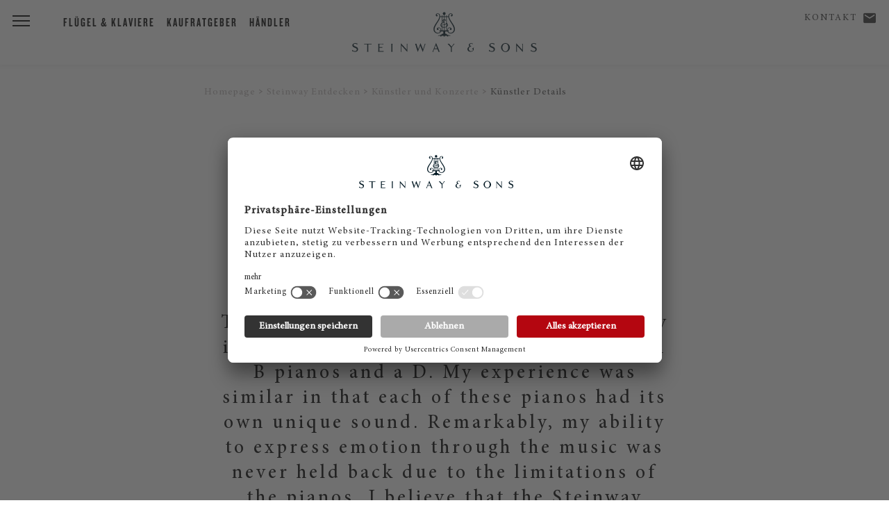

--- FILE ---
content_type: text/html; charset=utf-8
request_url: https://eu.steinway.com/de/manufaktur/kuenstler-und-konzerte/kuenstler-details/alan-pasqua/
body_size: 6725
content:
<!DOCTYPE html>
<html lang="de-DE">
<head> <meta charset="utf-8"> <!-- This website is powered by TYPO3 - inspiring people to share! TYPO3 is a free open source Content Management Framework initially created by Kasper Skaarhoj and licensed under GNU/GPL. TYPO3 is copyright 1998-2026 of Kasper Skaarhoj. Extensions are copyright of their respective owners. Information and contribution at https://typo3.org/ --> <title>Steinway Artist - Alan Pasqua</title> <meta name="generator" content="TYPO3 CMS" /> <meta name="description" content="🎹 Alan Pasqua: Steinway Künstler bevorzugen Steinway ✓ Liebe zu Steinway Flügeln und Klavier ✓ Steinway Familie ✓ Jetzt entdecken!" /> <meta name="twitter:card" content="summary" /> <link rel="stylesheet" href="/typo3temp/assets/compressed/merged-f0263626ee1e7c30a8410a8ab8f7fcfd-min.css?1767686652" media="all"> <script src="/typo3temp/assets/compressed/merged-3afa62bf83a81019c4ebba7f401b9f9b-min.js?1767686658"></script> <meta name="viewport" content="initial-scale=1, maximum-scale=1"/> <meta http-equiv="X-UA-Compatible" content="IE=edge"> <meta name="msvalidate.01" content="B377AFF234820278055F99A7609D82D7" /> <link rel="preconnect" href="https://player.3qsdn.com"> <link rel="preconnect" href="https://www.googletagmanager.com"> <script type="text/javascript">
			dealerTrackingEnabled = false;
			isMerchantSite = false;
		</script> <script type="module" src="/fileadmin/res/js/friendlycaptcha/widget.module.min.js" async defer></script> <script nomodule src="/fileadmin/res/js/friendlycaptcha/widget.min.js" async defer></script> <!-- usercentrics --> <script id="usercentrics-cmp" data-settings-id="jSBzWsClu" src="https://app.usercentrics.eu/browser-ui/latest/loader.js" async></script> <script type="application/javascript" src="https://privacy-proxy.usercentrics.eu/latest/uc-block.bundle.js"></script> <script>
			uc.blockElements({
					'S1pcEj_jZX': '#map-canvas',
					'qxiCD5aN_': '.video3q'
			});
			uc.reloadOnOptIn('qxiCD5aN_'); // reload page
		</script> <script type="module" src="https://widget.accessgo.de/accessGoWidget.js"></script> <script>
			window.dataLayer = window.dataLayer || [];
			dataLayer.push({
			'site_category': 'CORPORATE',
			'merchant_id': '',
			'product_name': '',
			'page_lang': 'de'
			});
		</script> <!-- Corporate Site --> <!-- Google Tag Manager --> <script type="text/javascript">
							// create dataLayer
							window.dataLayer = window.dataLayer || [];
							function gtag() {
								dataLayer.push(arguments);
							}
					
							// set „denied" as default for both ad and analytics storage, as well as ad_user_data and ad_personalization,
							gtag("consent", "default", {
								ad_user_data: "denied",
								ad_personalization: "denied",
								ad_storage: "denied",
								analytics_storage: "denied",
								wait_for_update: 2000 // milliseconds to wait for update
							});
					
							// Enable ads data redaction by default [optional]
							gtag("set", "ads_data_redaction", true);
						</script> <script type="text/javascript">
							// Google Tag Manager
							(function(w, d, s, l, i) {
								w[l] = w[l] || [];
								w[l].push({
									'gtm.start': new Date().getTime(),
									event: 'gtm.js'
								});
								var f = d.getElementsByTagName(s)[0],
									j = d.createElement(s),
									dl = l != 'dataLayer' ? '&l=' + l : '';
								j.async = true;
								j.src = 'https://www.googletagmanager.com/gtm.js?id=' + i + dl;
								f.parentNode.insertBefore(j, f);
							})(window, document, 'script', 'dataLayer', 'GTM-5WB7NVH'); 
						</script> <!-- End Google Tag Manager --> <link rel="shortcut icon" type="image/x-icon" href="/fileadmin/res/assets/favicon2.png"> <link rel="preload" href="/fileadmin/res/fonts/MinionProIt.woff2" as="font" type="font/woff2" crossorigin> <link rel="preload" href="/fileadmin/res/fonts/MinionProRegular.woff2" as="font" type="font/woff2" crossorigin> <link rel="preload" href="/fileadmin/res/typo/ico/icomoon.ttf?y15p8b" as="font" type="font/ttf" crossorigin> <!--[if IE]> <link rel="shortcut icon" type="image/vnd.microsoft.icon" href="/favicon.ico"> <![endif]--> <!-- Facebook Pixel Code --> <script type="text/plain" data-usercentrics="Facebook Pixel" async="">
				!function(f,b,e,v,n,t,s)
				{if(f.fbq)return;n=f.fbq=function(){n.callMethod?
				n.callMethod.apply(n,arguments):n.queue.push(arguments)};
				if(!f._fbq)f._fbq=n;n.push=n;n.loaded=!0;n.version='2.0';
				n.queue=[];t=b.createElement(e);t.async=!0;
				t.src=v;s=b.getElementsByTagName(e)[0];
				s.parentNode.insertBefore(t,s)}(window,document,'script',
				'https://connect.facebook.net/en_US/fbevents.js');
				fbq('init', '2343826139023564');
				fbq('track', 'PageView');
				</script> <noscript> <img height="1" width="1" src="https://www.facebook.com/tr?id=2343826139023564&ev=PageView&noscript=1"/> </noscript> <!-- End Facebook Pixel Code --> <!-- Facebook Pixel Code --> <script type="text/plain" data-usercentrics="Facebook Pixel" async="">
				!function(f,b,e,v,n,t,s)
				{if(f.fbq)return;n=f.fbq=function(){n.callMethod?
				n.callMethod.apply(n,arguments):n.queue.push(arguments)};
				if(!f._fbq)f._fbq=n;n.push=n;n.loaded=!0;n.version='2.0';
				n.queue=[];t=b.createElement(e);t.async=!0;
				t.src=v;s=b.getElementsByTagName(e)[0];
				s.parentNode.insertBefore(t,s)}(window,document,'script',
				'https://connect.facebook.net/en_US/fbevents.js');
				fbq('init', '405642003286719');
				fbq('track', 'PageView');
				</script> <noscript> <img height="1" width="1" src="https://www.facebook.com/tr?id=405642003286719&ev=PageView&noscript=1"/> </noscript> <!-- End Facebook Pixel Code --> <!-- matelso Calltracking --> <script>
				(function(m,a,t,e,l,s,o){m["CallTrackingObject"]=l;m[l]=m[l]||function(){
				(m[l].q=m[l].q||[]).push(arguments)};s=a.createElement(t);
				o=a.getElementsByTagName(t)[0];s.async=1;s.src=e;o.parentNode.insertBefore(s,o)
				})(window,document,"script","//rns.matelso.de/webtracking/4/","mtls");
				</script> <!-- End matelso Calltracking --> <!-- aos Animate On Scroll --> <script>
			$( document ).ready(function() {
				AOS.init();
				});

			window.addEventListener('load', AOS.refresh);
		</script> <!-- End aos --> <script src="/fileadmin/res/js/captureAnalyticsParams.js"></script> <link rel="canonical" href="https://eu.steinway.com/de/manufaktur/kuenstler-und-konzerte/kuenstler-details/alan-pasqua/"/> <link rel="alternate" hreflang="en-US" href="https://eu.steinway.com/en/a-legend/concerts-and-artists/artist-details/alan-pasqua/"/> <link rel="alternate" hreflang="de-DE" href="https://eu.steinway.com/de/manufaktur/kuenstler-und-konzerte/kuenstler-details/alan-pasqua/"/> <link rel="alternate" hreflang="fr-FR" href="https://eu.steinway.com/fr/la-legende/artistes-concerts/details-artistes-steinway/alan-pasqua/"/> <link rel="alternate" hreflang="it-IT" href="https://eu.steinway.com/it/la-leggenda/artisti-concerti/artisti-in-particolare/alan-pasqua/"/> <link rel="alternate" hreflang="es-ES" href="https://eu.steinway.com/es/una-leyenda/artistas-conciertos/artistas-el-detalle/alan-pasqua/"/> <link rel="alternate" hreflang="x-default" href="https://eu.steinway.com/en/a-legend/concerts-and-artists/artist-details/alan-pasqua/"/> </head>
<body> <noscript><iframe src="https://www.googletagmanager.com/ns.html?id=GTM-5WB7NVH" height="0" width="0" style="display:none;visibility:hidden"></iframe></noscript> <div class="mobile-subnav"> <ul> <li> <a class="description" href="/de/kontakt/"><span class="icon-mail"></span> Kontakt</a> </li> <li> <a id="corporate-phonenumber-mobile" href="tel:+494085391300"><span class="icon-phn"></span> Telefon</a> </li> <li> <a class="description" href="/de/haendler-finden/"> <span class="icon-loc"></span> Händler </a> </li> </ul> </div> <header class="primary"> <div class="brand-header"> <a href="/"><div class="ss-logo"></div></a> <div class="ss-menu-button"> <span></span> <span></span> <span></span> </div> </div> <div class="fixed-menu-items"> <div> <a class="description" href="/de/pianos/">Flügel & Klaviere</a> <a class="description" href="/de/services/kaufratgeber/">Kaufratgeber</a> <a class="description" href="/de/haendler-finden/">Händler</a> </div> </div> <div class="geo-bar"> <div class="loc ss-tooltip"> <a class="description" href="/de/kontakt/">Kontakt</a> <a class="geo-icon icon-mail" href="/de/kontakt/"><span style="width:0;"></span></a> <span class="ss-tooltip-data">Haben Sie noch Fragen?</span> </div> </div> </header> <nav class="main-bar"> <div class="main-holster"> <div class="nav-header"> <div class="nav-icon-container"> <div class="ss-menu-button"> <span></span> <span></span> <span></span> </div> </div> <div class="logo"> <a href="/"> <div class="ss-logo"></div> </a> </div> </div> <ul id="mainmenu" class="primary sm sm-clean"> <li class="first"><a href="/de/pianos/">Flügel & Klaviere</a><ul class="secondary"><li class="first"><a href="/de/pianos/fluegel-pianos/">Steinway Flügel</a></li><li class="first"><a href="/de/pianos/klaviere-pianos/">Steinway Klavier</a></li><li class="first"><a href="/de/pianos/spirio/">Steinway Spirio</a></li><li class="first"><a href="/de/pianos/steinway-limited-editions/">Steinway Limited Editions</a></li><li class="first"><a href="/de/pianos/steinway-colour-collection/">Steinway Colour Collection</a></li><li class="first"><a href="/de/pianos/crown-jewel-pianos/">Steinway Crown Jewels</a></li><li class="first"><a href="/de/pianos/gebrauchte-steinway-fluegel-klaviere/">Steinway Gebraucht</a></li></ul></li><li class="first"><a href="/de/manufaktur/" class="current-page">Steinway Entdecken</a><ul class="secondary"><li class="first"><a href="/de/manufaktur/news-events/">News & Events</a></li><li class="first"><a href="/de/manufaktur/kuenstler-und-konzerte/" class="current-page">Künstler und Konzerte</a></li><li class="first"><a href="/de/manufaktur/steinway-heute/">Der Steinway von heute</a></li><li class="first"><a href="/de/manufaktur/manufaktur/">Manufaktur</a></li><li class="first"><a href="/de/manufaktur/mitarbeiter/">Mitarbeiter</a></li><li class="first"><a href="/de/pianos/owners-stories/">Steinway Besitzer</a></li></ul></li><li class="first"><a href="/de/services/">Services</a><ul class="secondary"><li class="first"><a href="/de/services/kaufratgeber/">Kaufratgeber</a></li><li class="first"><a href="/de/services/pflege-und-wartung/">Pflege und Wartung</a></li><li class="first"><a href="/de/services/reparaturwerkstatt/">Reparaturwerkstatt</a></li><li class="first"><a href="/de/services/instrumentenbeurteilung/">Instrumentenbeurteilung</a></li><li class="first"><a href="/de/services/mietservices/">Mietservices</a></li></ul></li> <li style="border:none;"><div style="margin-top:30px;"></div></li> <li class="first service-item"> <a class="description" href="/de/kontakt/"><span class="icon-mail"></span> Kontakt</a> </li> <li class="first service-item"> <a class="description" href="/de/haendler-finden/"> <span class="icon-loc"></span> Händler </a> </li> </ul> </div> </nav> <div id="main"> <section class="text-callout copy-block breadcrumb" style="display:none;"> <div class="copy"> <div class="container breadcrumbs"> <ol class="breadcrumb" vocab="http://schema.org/" typeof="BreadcrumbList"><li property="itemListElement" typeof="ListItem"><a href="/de/" property="item" typeof="WebPage"><span property="name">Homepage</span></a><meta property="position" content="1"></li><li property="itemListElement" typeof="ListItem"><a href="/de/manufaktur/" property="item" typeof="WebPage"><span property="name">Steinway Entdecken</span></a><meta property="position" content="2"></li><li property="itemListElement" typeof="ListItem"><a href="/de/manufaktur/kuenstler-und-konzerte/" property="item" typeof="WebPage"><span property="name">Künstler und Konzerte</span></a><meta property="position" content="3"></li><li property="itemListElement" typeof="ListItem"><a href="/de/manufaktur/kuenstler-und-konzerte/kuenstler-details/" property="item" typeof="WebPage"><span property="name">Künstler Details</span></a><meta property="position" content="4"></li></ol> </div> </div> </section> <div class="tx-steinway-artists"><section class="text-callout copy-block"><div class="copy"><blockquote class="header"><p>“To me, Steinway has always represented the ultimate in piano design and craftsmanship. Last week, I visited the Steinway Concert and Artist piano selection room in downtown L.A. where I played ten different model D pianos. Today, I visited the Steinway Piano Gallery in Pasadena and played a number of model B pianos and a D. My experience was similar in that each of these pianos had its own unique sound. Remarkably, my ability to express emotion through the music was never held back due to the limitations of the pianos. I believe that the Steinway piano is the only piano ever built which allows artists limitless expression. Its tone is unmistakable, its warmth unforgettable, and its power is awesome.”</p><h1>Alan Pasqua</h1></blockquote></div></section><script type="application/ld+json">
    {
      "@context": "https://schema.org/",
      "@type": "Quotation",
      "creator": {
        "@type": "Person",
        "name": "Alan Pasqua"
      },
      "text": "To me, Steinway has always represented the ultimate in piano design and craftsmanship. Last week, I visited the Steinway Concert and Artist piano selection room in downtown L.A. where I played ten different model D pianos. Today, I visited the Steinway Piano Gallery in Pasadena and played a number of model B pianos and a D. My experience was similar in that each of these pianos had its own unique sound. Remarkably, my ability to express emotion through the music was never held back due to the limitations of the pianos. I believe that the Steinway piano is the only piano ever built which allows artists limitless expression. Its tone is unmistakable, its warmth unforgettable, and its power is awesome."
    }
</script><section class="secondary-navigation"><ul class="secondary-navigation"><li><a class="read-more" target="_blank" href="http://www.alanpasqua.com"> Website </a></li><li><a class="read-more" target="_blank" href="https://www.facebook.com/AlanJPasqua?fref=ts"> Facebook </a></li></ul></section><script>


    // NOTE: FIX missing slug in language menu urls
    //
    $( document ).ready(function() {

        // Store original location in loc like: http://test.com/one/ 
        var loc = location.href;

        // cut trailing slash
        if(loc.substr(-1) === '/') {
            loc = loc.substr(0, loc.length - 1);
        }

        // last url part = artist slug
        var slug = loc.substring(loc.lastIndexOf('/') + 1);

        $('.langMenu').find('a').each(function() {
            linkurl = $(this).attr('href');
            // link enthält noch nicht den slug
            if (!linkurl.indexOf(slug) > -1) {
                linkurl = linkurl.replace(/\/$|$/, '/');
                linkurl = linkurl + slug + '/';
                $(this).attr('href', linkurl);
            }

        });
    });


</script></div> <a name="contactForm" class="formAnchorLink"></a><section class="entry-field"><form method="post" action="/de/manufaktur/kuenstler-und-konzerte/kuenstler-details?tx_steinwaycontacts_contactform%5Baction%5D=submitContactRequest&amp;tx_steinwaycontacts_contactform%5Bcontroller%5D=ContactRequest&amp;type=8000&amp;cHash=3e32d6c6796371965e72cced6e808156"><div><input type="hidden" name="tx_steinwaycontacts_contactform[__referrer][@extension]" value="SteinwayContacts" /><input type="hidden" name="tx_steinwaycontacts_contactform[__referrer][@controller]" value="ContactRequest" /><input type="hidden" name="tx_steinwaycontacts_contactform[__referrer][@action]" value="viewContactRequest" /><input type="hidden" name="tx_steinwaycontacts_contactform[__referrer][arguments]" value="YTowOnt9fea933077dd6c709c5b8f41d8fed952425692a9f" /><input type="hidden" name="tx_steinwaycontacts_contactform[__referrer][@request]" value="{&quot;@extension&quot;:&quot;SteinwayContacts&quot;,&quot;@controller&quot;:&quot;ContactRequest&quot;,&quot;@action&quot;:&quot;viewContactRequest&quot;}f6aed6e0675bd56a679a87e211eab2ed2411eef1" /><input type="hidden" name="tx_steinwaycontacts_contactform[__trustedProperties]" value="[]c2a6ce8641e8ffe212e3f1239e21864b99cbdcd1" /></div><input type="hidden" name="formtype" value="contact"><input type="hidden" id="merchantId" name="tx_steinwaycontacts_contactform[merchantId]" value=""><input type="hidden" id="modelTitle" name="tx_steinwaycontacts_contactform[modelTitle]" value="" /><h2><span class="contact-title">Ihr Kontakt zu Steinway</span></h2><p class="dealer-form-quote"><em>*Pflichtfelder</em></p><fieldset class="columns"><div class="input-wrapper"><label for="select-gender">ANREDE</label><select id="select-gender" name="tx_steinwaycontacts_contactform[gender]"><option value="1">Herr</option><option value="2">Frau</option></select><div class="arrow"></div></div><div class="input-wrapper"><label for="firstname">Vorname</label><input type="text" id="firstname" name="tx_steinwaycontacts_contactform[firstname]" /></div><div class="input-wrapper"><label for="lastname">Name *</label><input type="text" id="lastname" name="tx_steinwaycontacts_contactform[lastname]" class="required" /></div><div class="input-wrapper"><label for="mail">E-Mail *</label><input type="email" id="mail" name="tx_steinwaycontacts_contactform[mail]" class="required" /></div><div class="input-wrapper"><label for="zipcode">PLZ *</label><input type="text" id="zipcode" name="tx_steinwaycontacts_contactform[zipcode]" class="required" /></div><div class="input-wrapper"><label for="location">Ort</label><input type="text" id="location" name="tx_steinwaycontacts_contactform[location]" /></div><div class="input-wrapper"><label for="customcountry">Land *</label><input type="text" id="customcountry" name="tx_steinwaycontacts_contactform[customcountry]" class="required" /></div><div class="input-wrapper"><label for="telephone">Telefon</label><input type="text" id="telephone" name="tx_steinwaycontacts_contactform[telephone]" class="" /></div><div class="input-wrapper"><label for="topic">BETREFF</label><select id="topic" name="tx_steinwaycontacts_contactform[topic]" class=""><option value="2">Terminanfrage</option><option value="3">Preisanfrage</option><option value="1">Probespielen</option><option value="6">Reparatur/Service</option><option value="7">Gestellung/Miete</option><option value="8">Kaufinteresse</option><option value="4">Sonstiges</option></select><div class="arrow"></div></div><div class="input-wrapper message"><label for="message">Wie können wir Ihnen helfen?</label><textarea rows="1" maxlength="10000" name="tx_steinwaycontacts_contactform[message]" data-autoresize id="message"></textarea></div></fieldset><fieldset><label class="checkbox-container"><p>Ja, ich möchte den Steinway Newsletter abonnieren.</p><p>&nbsp;</p><input type="checkbox" name="tx_steinwaycontacts_contactform[NLsubscribe]" value="Yes" class="NLsubscribe"><span class="checkmark"></span></label><label class="checkbox-container"><p>Ich erkläre mich mit Steinway &amp; Sons <a href="/de/datenschutz/" title="Opens internal link in current window" class="internal-link">Datenschutzbestimmungen</a> einverstanden.*</p><p>&nbsp;</p><input type="checkbox" name="tx_steinwaycontacts_contactform[dataConsent]" value="Yes" required><span class="checkmark"></span></label></fieldset><button class="button read-more js_send" disabled><span class="button__text">Absenden</span></button><fieldset class="frc-box"><div class="input-wrapper message"><div class="frc-captcha" data-sitekey="FCMJ23AMFE8TFS2L" data-puzzle-endpoint="https://eu-api.friendlycaptcha.eu/api/v1/puzzle" data-callback="frcCallback" data-lang="de"></div></div></fieldset></form><div class="formReady"><p>Vielen Dank! Ihre Nachricht wurde übermittelt. Sie werden in Kürze von uns hören.</p></div></section> </div> <section class="segmented"> <div class="segmented-wrapper"> <div class="segmented-block merchantSearch"><div class="segmented-header">Steinway <em>erleben</em></div><hr><div class="introduction"><p>Ein <span class="brand">Steinway</span> Händler ist auch in Ihrer Nähe.</p></div><a class="button" href="/de/haendler-finden/"> Händler finden </a></div> <div class="segmented-block newsletter"><div class="segmented-header">STEINWAY <em>Newsletter</em></div><hr><div class="introduction"><p>Bleiben Sie auf dem Laufenden über <span class="brand">Steinway & Sons.</span></p></div><a class="button" href="/de/register/"> Abonnieren </a></div> </div> </section> <footer> <div class="footer-holster"> <ul class="primary"> <li> <a href="/de/manufaktur/">Unternehmen</a> </li> <li> <a href="https://karriere.steinway.de/">Jobs &amp; Karriere</a> </li> <li> <a href="https://eu.bostonpianos.com">Boston &amp; Essex Pianos</a> </li> <li> <a href="/de/steinway-videos/">Videos</a> </li> <li> <a href="/de/datenschutz/">Datenschutz</a> </li> <li> <a href="/de/impressum/">Impressum</a> </li> <li> <a href="/de/haftungsausschluss/">Haftungsausschluss</a> </li> <li> <a href="#" onClick="UC_UI.showSecondLayer();">Cookie Zustimmung</a> </li> <li class="langMenu"><span>DE</span>&nbsp;&nbsp;<a href="/en/a-legend/concerts-and-artists/artist-details/alan-pasqua/">EN</a>&nbsp;&nbsp;<a href="/es/una-leyenda/artistas-conciertos/artistas-el-detalle/alan-pasqua/">ES</a>&nbsp;&nbsp;<a href="/fr/la-legende/artistes-concerts/details-artistes-steinway/alan-pasqua/">FR</a>&nbsp;&nbsp;<a href="/it/la-leggenda/artisti-concerti/artisti-in-particolare/alan-pasqua/">IT</a></li> </ul> <ul class="clean"> <li style="width:100%;padding-top:0;"> <hr> <div class="social-holster"> <div style="float:right;"> <a href="https://www.facebook.com/steinwaydeutsch" target="_blank"> <div class="social icon-fb"> <img src="/fileadmin/res/assets/svg/socialicons/facebook-grau.svg" /> </div> </a> <a href="https://www.instagram.com/steinwaygermany/" target="_blank"> <div class="social icon-ig"> <img src="/fileadmin/res/assets/svg/socialicons/instagram-grau.svg" /> </div> </a> <a href="https://www.youtube.com/user/SteinwayOfficial" target="_blank"> <div class="social icon-yt"> <img src="/fileadmin/res/assets/svg/socialicons/youtube-grau.svg" /> </div> </a> <a href="https://www.linkedin.com/company/steinway-&-sons/" target="_blank"> <div class="social icon-li"> <img src="/fileadmin/res/assets/svg/socialicons/linkedin-grau.svg" /> </div> </a> </div> </div> <div class="copyright"> <p> &copy; 2025 Steinway &amp; Sons. Steinway and the lyre are registered trademarks. </p> </div> </li> </ul> </div> </footer> <script src="/typo3temp/assets/compressed/merged-a894bc861f145f6a7f13e0b9fbc3fc82-min.js?1767686658"></script> </body>
</html>

--- FILE ---
content_type: text/css; charset=utf-8
request_url: https://eu.steinway.com/typo3temp/assets/compressed/merged-f0263626ee1e7c30a8410a8ab8f7fcfd-min.css?1767686652
body_size: 48559
content:
textarea.f3-form-error{background-color:#FF9F9F;border:1px red solid}input.f3-form-error{background-color:#FF9F9F;border:1px red solid}.tx-pricewinnerconcerts table{border-collapse:separate;border-spacing:10px}.tx-pricewinnerconcerts table th{font-weight:700}.tx-pricewinnerconcerts table td{vertical-align:top}.typo3-messages .message-error{color:red}.typo3-messages .message-ok{color:green}@media screen and (max-width:1023px){.desktop-only{display:none!important}}@media screen and (min-width:1024px){.mobile-only{display:none!important}}@media screen and (max-width:1023px){.desktop-only{display:none!important}}@media screen and (min-width:1024px){.mobile-only{display:none!important}}html,body{font-family:'minion-pro',serif;font-size:16px;letter-spacing:1px;text-rendering:optimizeSpeed;font-variant-ligatures:no-common-ligatures;color:rgba(0,0,0,1);background:#fff;margin:0;padding:0;min-height:100%;width:100%;position:relative;overflow-x:hidden}p{font-family:'minion-pro',serif;font-size:16px;letter-spacing:1px;text-rendering:optimizeSpeed;font-variant-ligatures:no-common-ligatures;color:rgba(0,0,0,1);line-height:28px;margin:0 auto 15px auto}p em{font-style:italic}p span,p span.brand{font-size:12px;letter-spacing:2px;text-transform:uppercase}p.brand{text-align:center}a{border-bottom:1px solid}a:hover{color:#888;border-color:#888}a,a:visited,a:active{color:inherit;text-decoration:none;-webkit-transition:all 150ms ease-in-out;-moz-transition:all 150ms ease-in-out;-ms-transition:all 150ms ease-in-out;-o-transition:all 150ms ease-in-out;transition:all 150ms ease-in-out}sub,sup{font-size:70%;vertical-align:baseline;position:relative;top:-.45em}sub{top:.45em}div#main{margin:93px 0 0 0}div#main.darken::after{content:"";display:block;position:fixed;padding:100px 0;width:100%;height:100%;top:0;left:0;z-index:100;background-color:rgba(0,0,0,.7)}section{padding:0 0 40px}h1,h2,h3{font-family:"Knockout 48 A","Knockout 48 B",sans-serif;font-style:normal;font-weight:400;text-transform:uppercase;text-transform:uppercase;letter-spacing:3px;color:rgba(0,0,0,1);text-align:center;max-width:320px;margin:30px auto 20px auto}@media screen and (min-width:480px){h1,h2,h3{max-width:440px}}@media screen and (min-width:720px){h1,h2,h3{max-width:700px}}@media screen and (min-width:1024px){h1,h2,h3{max-width:980px}}h1 em,h2 em,h3 em{font-family:'minion-pro',serif;text-transform:lowercase;font-weight:200;font-style:italic;margin:0}em.no-transform{text-transform:none}h1{font-size:36px;margin-bottom:40px}@media screen and (min-width:720px){h1{letter-spacing:6px;font-size:40px}}h2{font-size:28px}@media screen and (min-width:720px){h2{letter-spacing:6px;font-size:36px}}h3{font-size:28px}h5{font-family:'minion-pro',serif;text-transform:uppercase;font-size:20px;font-weight:400;letter-spacing:8px;margin:10px 0;text-align:center}h6{font-family:'minion-pro',serif;text-transform:uppercase;font-size:13px;font-weight:400;letter-spacing:2px;margin:0}nav li{font-family:"Knockout 48 A","Knockout 48 B",sans-serif;font-style:normal;font-weight:400;text-transform:uppercase;text-align:left;font-size:20px;letter-spacing:2px}nav li.service-item{font-family:'minion-pro',serif;font-style:normal;font-weight:400;text-transform:uppercase;text-align:left;font-size:12px;letter-spacing:2px}nav li.service-item a span{display:flex;align-items:center}nav li.service-item span span{font-size:22px;padding-right:6px;padding-bottom:3px}@media screen and (max-width:1023px){ul#mainmenu li.service-item{display:none}}select{font-family:'minion-pro',serif;font-size:12px;letter-spacing:1px;text-rendering:optimizeSpeed;font-variant-ligatures:no-common-ligatures;background:transparent;border-radius:0;-webkit-appearance:none;-moz-appearance:none;padding:0 70px 0 15px;outline:none;border:1px solid #e1e1e1}input[type="submit"],button,a.button{display:inline-block;float:none;height:auto;font-family:"Knockout 48 A","Knockout 48 B",sans-serif;font-style:normal;font-weight:400;text-transform:uppercase;font-size:18px;letter-spacing:2px;background-color:#aaa;border:none;border-radius:0;color:#fff;text-align:center;padding:10px 30px;cursor:pointer;-webkit-transition:background-color 250ms ease-in-out;-moz-transition:background-color 250ms ease-in-out;-ms-transition:background-color 250ms ease-in-out;-o-transition:background-color 250ms ease-in-out;transition:background-color 250ms ease-in-out}input[type="submit"]:hover,button:hover,a.button:hover,input[type="submit"]:focus,button:focus,a.button:focus{background-color:#7a7a7a;color:#fff}.subtle-button{font-family:"Knockout 48 A","Knockout 48 B",sans-serif;font-style:normal;font-weight:400;text-transform:uppercase;font-size:16px;letter-spacing:2px;border:none}.subtle-button::after{content:' >'}a.brand-button{display:inline-block;float:none;font-family:"Knockout 48 A","Knockout 48 B",sans-serif;font-style:normal;font-weight:400;text-transform:uppercase;font-size:18px;letter-spacing:2px;background-color:#b60000;color:#fff;text-align:center;padding:10px 30px;border:none;border-radius:0;-webkit-transition:background-color 250ms ease-in-out;-moz-transition:background-color 250ms ease-in-out;-ms-transition:background-color 250ms ease-in-out;-o-transition:background-color 250ms ease-in-out;transition:background-color 250ms ease-in-out}a.brand-button:hover,a.brand-button:focus{background-color:#830000}ul,ol{margin:15px auto}ul li{list-style-type:disc;margin-bottom:18px;line-height:24px}footer p,footer li,footer span{font-family:'minion-pro',serif;font-size:14px;letter-spacing:1px;text-rendering:optimizeSpeed;font-variant-ligatures:no-common-ligatures}footer li{text-transform:none}footer li a,footer li span{color:rgba(0,0,0,.5)}footer p{color:rgba(0,0,0,.5);text-align:left;line-height:20px}footer ul{margin:0;padding:0}footer ul li{list-style-type:none}section.text-callout blockquote,blockquote{width:100%;text-align:center;padding:20px 0;margin:0}section.text-callout blockquote p,blockquote p{font-family:'minion-pro',serif;font-size:24px;letter-spacing:1px;text-rendering:optimizeSpeed;font-variant-ligatures:no-common-ligatures;line-height:36px;max-width:650px}section.text-callout blockquote p span.brand,blockquote p span.brand{font-size:16px;letter-spacing:2px}@media screen and (min-width:1024px){section.text-callout blockquote p,blockquote p{font-size:28px;letter-spacing:4px}section.text-callout blockquote p span.brand,blockquote p span.brand{font-size:20px;letter-spacing:4px}}section.text-callout blockquote p.speaker,blockquote p.speaker{font-family:"Knockout 48 A","Knockout 48 B",sans-serif;font-style:normal;font-weight:400;text-transform:uppercase;font-size:28px;letter-spacing:3px;margin-bottom:0}@media screen and (min-width:1024px){section.text-callout blockquote p.speaker,blockquote p.speaker{font-size:36px}}section.text-callout blockquote p.speaker-title,blockquote p.speaker-title{margin-top:5px;line-height:20px;text-transform:uppercase;font-size:16px;letter-spacing:3px}section.text-callout blockquote::before,blockquote::before,section.text-callout blockquote::after,blockquote::after{content:'';display:block;width:30%;height:1px;background:#ccc}section.text-callout blockquote::before,blockquote::before{margin:0 auto 50px auto}section.text-callout blockquote::after,blockquote::after{margin:50px auto 0 auto}section.text-callout blockquote.header::before,blockquote.header::before{height:0}@font-face{font-family:'icomoon';src:url(/fileadmin/res/typo/ico/icomoon.eot?y15p8b);src:url('/fileadmin/res/typo/ico/icomoon.eot?#iefixy15p8b') format('embedded-opentype'),url(/fileadmin/res/typo/ico/icomoon.ttf?y15p8b) format('truetype'),url(/fileadmin/res/typo/ico/icomoon.woff?y15p8b) format('woff'),url('/fileadmin/res/typo/ico/icomoon.svg?y15p8b#icomoon') format('svg');font-weight:400;font-style:normal;font-display:swap}[class^="icon-"],[class*=" icon-"]{font-family:'icomoon';speak:none;font-style:normal;font-weight:400;font-variant:normal;text-transform:none;line-height:1;-webkit-transition:all 150ms ease-in-out;-moz-transition:all 150ms ease-in-out;-ms-transition:all 150ms ease-in-out;-o-transition:all 150ms ease-in-out;transition:all 150ms ease-in-out;-webkit-font-smoothing:antialiased;-moz-osx-font-smoothing:grayscale}.icon-lyre:before{content:"\e900"}.icon-search:before{content:"\e901"}.icon-go:before{content:"\e903"}.icon-mail:before{content:"\e905"}.icon-msg:before{content:"\e906"}.icon-phn:before{content:"\e907"}.icon-fullscreen:before{content:"\e90a"}.icon-lang:after{content:"\e90b"}.icon-loc:after{content:"\e90c"}.icon-mute:before{content:"\e90d"}.icon-prof:before{content:"\e90e"}.icon-replay:before{content:"\e90f"}.icon-vol:before{content:"\e910"}.icon-bubble2:before{content:"\e96e"}.hidden{display:none!important}.show-more{max-width:700px;margin:0 auto;overflow:auto;padding-top:20px}section.accordion ul{margin:0 auto;padding:0 30px;max-width:650px;text-indent:-7px}@media screen and (min-width:1024px){section.accordion ul{max-width:800px}}section.accordion ul li{cursor:pointer;list-style-type:none;padding:10px 0;margin-bottom:0;line-height:18px}section.accordion ul li h3{margin:0;text-align:left;font-size:20px;font-style:normal;font-weight:400;letter-spacing:2px}section.accordion ul li h3 .notch:before{display:inline-block;content:'>';font-size:24px;font-weight:900;-webkit-transition:all 150ms ease-in-out;-moz-transition:all 150ms ease-in-out;-ms-transition:all 150ms ease-in-out;-o-transition:all 150ms ease-in-out;transition:all 150ms ease-in-out}section.accordion ul li div.content{display:none;text-indent:0;padding-top:12px;padding-left:8px}section.accordion ul li div.content p{margin-bottom:0}section.accordion ul li a.header{border:none;font-family:"Knockout 48 A","Knockout 48 B",sans-serif;font-style:normal;font-weight:400;text-transform:uppercase;margin-left:4px}section.accordion ul li.expanded h3 .notch:before{-webkit-transform:rotate(90deg) translateY(6px) translateX(4px);-moz-transform:rotate(90deg) translateY(6px) translateX(4px);-ms-transform:rotate(90deg) translateY(6px) translateX(4px);-o-transform:rotate(90deg) translateY(6px) translateX(4px);transform:rotate(90deg) translateY(6px) translateX(4px)}@media screen and (max-width:1023px){.desktop-only{display:none!important}}@media screen and (min-width:1024px){.mobile-only{display:none!important}}.artist-matrix{width:100%;overflow:hidden;margin:30px 0;position:relative;padding:0}.artist-matrix .artist-search{width:100%;height:45px;margin-bottom:2px}.artist-matrix .artist-search input{width:100%;height:100%;font-size:1.4em;background:url(/fileadmin/res/assets/svg/search.svg) #f9f9f9;background-position:20px;background-size:20px 20px;background-repeat:no-repeat;border:none}.artist-matrix .artist-search input:focus{border-left:none;border-right:none}.artist-matrix .artist-search input::-webkit-input-placeholder,.artist-matrix .artist-search input:-moz-placeholder,.artist-matrix .artist-search input:-ms-input-placeholder{padding-left:0}.artist-matrix .artist-holster{width:100%;height:auto;overflow:hidden}.artist-matrix .artist{text-align:center;margin:1px;float:left;cursor:pointer}.artist-matrix .artist .artist-overlay{background:rgba(0,0,0,.2);position:absolute;-webkit-transition:all 150ms ease-in-out;-moz-transition:all 150ms ease-in-out;-ms-transition:all 150ms ease-in-out;-o-transition:all 150ms ease-in-out;transition:all 150ms ease-in-out}.artist-matrix .artist:hover .artist-overlay{background:transparent}.artist-matrix .clicked-artist .artist-overlay{background:transparent!important}.artist-matrix .darker-overlay{background:rgba(0,0,0,.75)!important}.artist-matrix .artist-popup{display:none;background-position:center;background-repeat:no-repeat;position:relative;text-align:left}.artist-matrix .artist-popup .close-popup{position:absolute;top:3px;right:9px;height:30px;width:30px;background:transparent;cursor:pointer;z-index:1}.artist-matrix .artist-popup .close-popup span{background:#eee;position:absolute;top:7px;left:15px;height:20px;width:2px;display:block;-webkit-transform:rotate(135deg);-moz-transform:rotate(135deg);-ms-transform:rotate(135deg);-o-transform:rotate(135deg);transform:rotate(135deg)}.artist-matrix .artist-popup .close-popup span:last-child{-webkit-transform:rotate(45deg);-moz-transform:rotate(45deg);-ms-transform:rotate(45deg);-o-transform:rotate(45deg);transform:rotate(45deg)}.artist-matrix .artist-name-wrapper{position:absolute;bottom:0;left:0;right:0;text-align:center;padding:5px 5px 15px 5px;background:-moz-linear-gradient(top,rgba(0,0,0,.05) 0%,rgba(0,0,0,.65) 100%);background:-webkit-linear-gradient(top,rgba(0,0,0,.05) 0%,rgba(0,0,0,.65) 100%);background:linear-gradient(to bottom,rgba(0,0,0,.05) 0%,rgba(0,0,0,.65) 100%);-ms-filter:"progid:DXImageTransform.Microsoft.gradient (GradientType=0, startColorstr=#00000000, endColorstr=#a6000000)"}.artist-matrix .artist-profile{font-family:"Knockout 48 A","Knockout 48 B",sans-serif;font-style:normal;font-weight:400;text-transform:uppercase;font-size:16px;letter-spacing:3px;color:#fff}.artist-matrix .artist-profile .artist-name{font-size:34px}.artist-matrix .artist-navigation-wrapper{z-index:1;position:absolute;width:46px;height:46px;background:rgba(255,255,255,.75);border-radius:40px;cursor:pointer;-webkit-transition:all 150ms ease-in-out;-moz-transition:all 150ms ease-in-out;-ms-transition:all 150ms ease-in-out;-o-transition:all 150ms ease-in-out;transition:all 150ms ease-in-out}.artist-matrix .artist-navigation-wrapper:hover{background:rgba(255,255,255,.9)}.artist-matrix .artist-navigation{height:14px;width:14px;background:transparent;border-right:2px solid rgba(0,0,0,.75);border-bottom:2px solid rgba(0,0,0,.75);position:absolute;cursor:pointer}.artist-matrix .left-wrapper{left:40px;display:none}.artist-matrix .right-wrapper{right:40px}.artist-matrix .artist-navigation.left{-webkit-transform:rotate(135deg);-moz-transform:rotate(135deg);-ms-transform:rotate(135deg);-o-transform:rotate(135deg);transform:rotate(135deg);top:16px;left:18px}.artist-matrix .artist-navigation.right{-webkit-transform:rotate(315deg);-moz-transform:rotate(315deg);-ms-transform:rotate(315deg);-o-transform:rotate(315deg);transform:rotate(315deg);top:15px;left:12px}.artist-matrix [hidden]{display:none}.artist-matrix .visually-hidden{position:absolute;clip:rect(0,0,0,0)}.artist-matrix .awesomplete{width:100%}.artist-matrix .awesomplete>input{display:block;border-top:1px solid #ebebeb;border-bottom:1px solid #ebebeb;margin:0;padding:10px 0 10px 55px;font-size:20px}.artist-matrix .awesomplete>ul{position:absolute;top:38px;left:0;z-index:10;min-width:100%;padding:0 0 10px;margin:0;background:rgba(255,255,255,.95);-webkit-box-shadow:0 3px 5px rgba(0,0,0,.2);-moz-box-shadow:0 3px 5px rgba(0,0,0,.2);box-shadow:0 3px 5px rgba(0,0,0,.2);text-shadow:none}.artist-matrix .awesomplete>ul[hidden],.artist-matrix .awesomplete>ul:empty{display:none}@supports (transform:scale(0)){.artist-matrix .awesomplete>ul{transition:0.3s cubic-bezier(.4,.2,.5,1.4);transform-origin:0 0}.artist-matrix .awesomplete>ul[hidden],.artist-matrix .awesomplete>ul:empty{opacity:0;transform:scale(0);display:block;transition-timing-function:ease}}.artist-matrix .awesomplete>ul:before{display:none}.artist-matrix .awesomplete>ul>li{position:relative;width:100%;margin:15px 10px;padding:15px 0;cursor:pointer;display:table;border-bottom:2px solid transparent;-webkit-transition:all 150ms ease-in-out;-moz-transition:all 150ms ease-in-out;-ms-transition:all 150ms ease-in-out;-o-transition:all 150ms ease-in-out;transition:all 150ms ease-in-out}.artist-matrix .awesomplete>ul>li:hover{color:#000;background:#fff}.artist-matrix .awesomplete>ul>li:hover mark{background:transparent}.artist-matrix .awesomplete>ul>li[aria-selected="true"]{background:#3d6d8f;color:#fff}.artist-matrix .awesomplete mark{background:transparent}.artist-matrix .awesomplete li:hover mark{background:rgba(0,0,0,.2)}.artist-matrix .awesomplete li[aria-selected="true"] mark{background:#3d6b00;color:inherit}.artist-matrix .sk-cube-grid{width:120px;height:120px;display:none;position:absolute;top:calc(50% - 40px);left:calc(50% - 60px)}.artist-matrix .sk-cube-grid .sk-cube{width:33%;height:33%;background-color:#aaa;float:left;-webkit-animation:sk-cubeGridScaleDelay 1.3s infinite ease-in-out;animation:sk-cubeGridScaleDelay 1.3s infinite ease-in-out}.artist-matrix .sk-cube-grid .sk-cube1{-webkit-animation-delay:0.2s;animation-delay:0.2s}.artist-matrix .sk-cube-grid .sk-cube2{-webkit-animation-delay:0.3s;animation-delay:0.3s}.artist-matrix .sk-cube-grid .sk-cube3{-webkit-animation-delay:0.4s;animation-delay:0.4s}.artist-matrix .sk-cube-grid .sk-cube4{-webkit-animation-delay:0.1s;animation-delay:0.1s}.artist-matrix .sk-cube-grid .sk-cube5{-webkit-animation-delay:0.2s;animation-delay:0.2s}.artist-matrix .sk-cube-grid .sk-cube6{-webkit-animation-delay:0.3s;animation-delay:0.3s}.artist-matrix .sk-cube-grid .sk-cube7{-webkit-animation-delay:0s;animation-delay:0s}.artist-matrix .sk-cube-grid .sk-cube8{-webkit-animation-delay:0.1s;animation-delay:0.1s}.artist-matrix .sk-cube-grid .sk-cube9{-webkit-animation-delay:0.2s;animation-delay:0.2s}@-webkit-keyframes sk-cubeGridScaleDelay{0%,70%,100%{-webkit-transform:scale3D(1,1,1);transform:scale3D(1,1,1)}35%{-webkit-transform:scale3D(0,0,1);transform:scale3D(0,0,1)}}@keyframes sk-cubeGridScaleDelay{0%,70%,100%{-webkit-transform:scale3D(1,1,1);transform:scale3D(1,1,1)}35%{-webkit-transform:scale3D(0,0,1);transform:scale3D(0,0,1)}}@media screen and (min-width:480px){.artist-matrix .awesomplete>input{padding:10px 0 10px 110px}.artist-matrix .artist-search input{background-position:70px}.artist-matrix .artist-search input:-ms-input-placeholder{padding-left:110px}.artist-matrix .awesomplete>ul[hidden],.artist-matrix .awesomplete>ul:empty{display:none}.artist-matrix .awesomplete>ul>li{margin:0;padding-left:100px}}@media screen and (min-width:720px){.artist-matrix .awesomplete>ul{left:0}@supports (transform:scale(0)){.artist-matrix .awesomplete>ul{transition:0.3s cubic-bezier(.4,.2,.5,1.4);transform-origin:0 0}.artist-matrix .awesomplete>ul[hidden],.artist-matrix .awesomplete>ul:empty{opacity:0;transform:scale(0);display:block;transition-timing-function:ease}}}section.featured-area{width:100%}section.featured-area.normal{max-height:780px}section.featured-area.normal .carousel-element{max-height:780px}section.featured-area .carousel-element{height:200px;overflow:hidden;position:relative}section.featured-area .carousel-copy{margin:30px auto 0;width:300px;text-align:center;pointer-events:all}section.featured-area .carousel-copy a{border:none}section.featured-area .carousel-copy a:hover{color:inherit}section.featured-area .video-js{width:100%;height:100%}@media screen and (min-width:720px){section.featured-area .video-js{position:absolute;top:50%;left:50%;transform:translateX(-50%) translateY(-50%);width:auto;height:auto;min-width:100%;min-height:100%}}section.featured-area div.title,section.featured-area div.title-big{font-family:"Knockout 48 A","Knockout 48 B",sans-serif;font-style:normal;font-weight:400;text-transform:uppercase;font-size:36px;letter-spacing:3px}section.featured-area div.title em,section.featured-area div.title-big em{font-family:'minion-pro',serif;text-transform:lowercase;font-size:28px;letter-spacing:3px;font-weight:200;font-style:italic}section.featured-area p.subtitle{margin:0}section.featured-area .item{position:relative}section.featured-area .click-controls{position:absolute;margin:0 auto;z-index:100;background-color:#b40610!important;color:#fff;bottom:80px;right:100px;border-radius:0;cursor:pointer;line-height:20px;padding:10px 30px}@media screen and (max-width:720px){section.featured-area .click-controls{bottom:30px;right:20px;padding:4px 18px}}section.featured-area .click-controls .instructions{font-family:"Knockout 48 A","Knockout 48 B",sans-serif;font-style:normal;font-weight:400;text-transform:uppercase;font-size:20px;letter-spacing:3px}@media screen and (max-width:720px){section.featured-area .click-controls .instructions{font-size:13px;letter-spacing:1px}}section.featured-area .replay-controls{position:absolute;width:300px;height:28px;margin:auto;z-index:100;background-color:rgba(255,255,255,.75);color:#000;top:0;bottom:0;left:0;right:0;padding:8px;border-radius:3px;display:none;cursor:pointer;line-height:20px}section.featured-area .replay-controls .replay-control{display:inline-block;vertical-align:middle;margin-right:15px}section.featured-area .replay-controls .icon-replay{font-size:30px}section.featured-area .replay-controls .video-time{font-size:20px;font-style:italic}section.featured-area .replay-controls .instructions{font-family:"Knockout 48 A","Knockout 48 B",sans-serif;font-style:normal;font-weight:400;text-transform:uppercase;font-size:20px;letter-spacing:3px}section.featured-area button.slick-arrow{position:absolute;width:40px;height:40px;top:50%;transform:translateY(-50%);z-index:100;display:none!important;background:url(/fileadmin/res/assets/svg/arrow-with-background.svg) no-repeat center;text-indent:-9999px;outline:none}@media screen and (min-width:720px){section.featured-area button.slick-arrow{display:block!important}}section.featured-area button.slick-arrow.slick-disabled{display:none!important}section.featured-area button.slick-next{right:25px}section.featured-area button.slick-prev{left:25px;transform:rotate(180deg);transform-origin:50% 25%}section.featured-area .slick-dots{position:absolute;top:217px;width:100%;padding:0;margin:0;list-style-type:none;text-align:center;height:8px}@media screen and (min-width:720px){section.featured-area .slick-dots{top:auto;bottom:40px}}section.featured-area .slick-dots li{display:inline-block;line-height:0;vertical-align:top}section.featured-area .slick-dots li button{height:6px;width:30px;padding:0;margin:0 5px;text-indent:-9999px;background-color:#999;opacity:.5;outline:0}@media screen and (min-width:720px){section.featured-area .slick-dots li button{width:80px;background-color:#fff}}section.featured-area .slick-dots li.slick-active button{opacity:1}@media screen and (max-width:719px){section.featured-area.mobile-full-takeover .copy-container{height:100%;width:100%;position:absolute;top:0;opacity:1;transition:opacity 0.5s ease-in-out;background:rgba(0,0,0,.5)}section.featured-area.mobile-full-takeover .carousel-copy{position:absolute;right:0;left:0;top:50%;transform:translateY(-50%);margin:0 auto;color:#fff}section.featured-area.mobile-full-takeover .carousel-copy p{color:inherit}section.featured-area.mobile-full-takeover .video-js{position:absolute;top:50%;left:50%;transform:translateX(-50%) translateY(-50%);width:auto;height:auto;min-width:100%;min-height:100%}section.featured-area.mobile-full-takeover .slick-dots{top:auto;bottom:40px}section.featured-area.mobile-full-takeover .slick-dots li{display:inline-block}section.featured-area.mobile-full-takeover .slick-dots li button{height:6px;width:40px;padding:0;margin:0 5px;text-indent:-9999px;background-color:#fff;opacity:.5;outline:0}section.featured-area.mobile-full-takeover .slick-dots li.slick-active button{opacity:1}}@media screen and (min-width:720px){section.featured-area{height:calc(100vh - 60px)}section.featured-area .carousel-element{height:calc(100vh - 60px)}section.featured-area.short{max-height:650px}section.featured-area.short .carousel-element{max-height:650px}section.featured-area .carousel-copy{position:absolute;right:0;left:0;margin:0 auto;width:600px;color:#fff}section.featured-area .carousel-copy p{color:inherit}section.featured-area .carousel-copy.position-top-left,section.featured-area .carousel-copy.position-top-center,section.featured-area .carousel-copy.position-top-right{top:65px}section.featured-area .carousel-copy.position-center-left,section.featured-area .carousel-copy.position-center-center,section.featured-area .carousel-copy.position-center-right{top:50%;transform:translateY(-50%)}section.featured-area .carousel-copy.position-bottom-left,section.featured-area .carousel-copy.position-bottom-center,section.featured-area .carousel-copy.position-bottom-right{bottom:65px}section.featured-area .carousel-copy.position-top-left,section.featured-area .carousel-copy.position-center-left,section.featured-area .carousel-copy.position-bottom-left{text-align:left;left:90px;margin-left:0}section.featured-area .carousel-copy.position-top-center,section.featured-area .carousel-copy.position-center-center,section.featured-area .carousel-copy.position-bottom-center{text-align:center}section.featured-area .carousel-copy.position-top-right,section.featured-area .carousel-copy.position-center-right,section.featured-area .carousel-copy.position-bottom-right{text-align:right;right:90px;margin-right:0}section.featured-area .copy-container{height:100%;width:100%;position:absolute;top:0;opacity:1;transition:opacity 0.5s ease-in-out;pointer-events:none}section.featured-area .copy-container.video-interact{opacity:0}section.featured-area .copy-container.gradient-enabled{background:transparent;background:-moz-linear-gradient(top,transparent 50%,rgba(0,0,0,.6) 100%);background:-webkit-gradient(linear,left top,left bottom,color-stop(50%,transparent),color-stop(100%,rgba(0,0,0,.6)));background:-webkit-linear-gradient(top,transparent 50%,rgba(0,0,0,.6) 100%);background:-o-linear-gradient(top,transparent 50%,rgba(0,0,0,.6) 100%);background:-ms-linear-gradient(top,transparent 50%,rgba(0,0,0,.6) 100%);background:linear-gradient(to bottom,transparent 50%,rgba(0,0,0,.6) 100%);-ms-filter:"progid:DXImageTransform.Microsoft.gradient (GradientType=0, startColorstr=#ffffff, endColorstr=#000000)"}section.featured-area .copy-container.gradient-full{background:rgba(0,0,0,.5)}section.featured-area .copy-container.gradient-top{background:linear-gradient(to bottom,rgba(0,0,0,.6),transparent 50%)}section.featured-area .replay-controls{width:590px;height:42px;padding:12px 20px 26px;line-height:52px}section.featured-area .replay-controls .icon-replay{font-size:52px}section.featured-area .replay-controls .video-time{font-size:40px}section.featured-area .replay-controls .instructions{font-family:"Knockout 48 A","Knockout 48 B",sans-serif;font-style:normal;font-weight:400;text-transform:uppercase;font-size:40px;letter-spacing:6px}section.featured-area .volume-controls{font-size:52px;top:30px;right:50px;height:50px;width:50px}section.featured-area div.title-big{font-family:"Knockout 48 A","Knockout 48 B",sans-serif;font-style:normal;font-weight:400;text-transform:uppercase;font-size:50px;letter-spacing:6px}section.featured-area div.title-big em{font-family:'minion-pro',serif;text-transform:lowercase;font-size:44px;letter-spacing:6px;font-weight:200;font-style:italic}section.featured-area p.subtitle-big{font-size:26px;line-height:28px;letter-spacing:3px}section.featured-area p.subtitle-big span.brand{font-size:20px;letter-spacing:4px}}@media screen and (min-width:1024px){section.featured-area{height:calc(100vh - 136px)}section.featured-area .carousel-element{height:calc(100vh - 136px)}}body.dealer header.primary .main-sub-text{display:none}@media screen and (min-width:1024px){body.dealer header.primary{top:36px}body.dealer header.primary .brand-header .main-sub-text{display:block;font-style:italic;letter-spacing:2px;font-size:13px;padding:10px 0}body.dealer header.primary .ss-logo.lyre{display:none}body.dealer header.primary .ss-logo.dealer-logo{display:block;position:static;height:100%}body.dealer header.primary .ss-logo.dealer-logo.with-sub-text{height:calc(100% - 27px)}}body.dealer .geo-bar ul.dealer-links{margin:0;padding:0;font-size:14px}body.dealer .geo-bar ul.dealer-links li{font-family:'minion-pro',serif;font-size:12px;letter-spacing:2px;text-rendering:optimizeSpeed;font-variant-ligatures:no-common-ligatures;text-transform:none;list-style-type:none}body.dealer .geo-bar ul.dealer-links li a{text-transform:uppercase;font-size:13px}@media screen and (min-width:1024px){body.dealer .geo-bar ul.dealer-links{display:none}}@media screen and (min-width:1024px){body.dealer #main{margin:129px auto 0}}body.dealer .mobile-locations{position:fixed;top:40px;z-index:1000;color:#fff;width:100%;text-align:center;font-family:'minion-pro',serif;text-transform:lowercase;font-size:12px;letter-spacing:2px;font-weight:200;font-style:italic;text-transform:none}@media screen and (min-width:1024px){body.dealer .mobile-locations{display:none}}body.dealer .dealer-banner{display:block;position:fixed;top:0;left:0;right:0;margin:0;padding:0 60px;text-align:center;color:#fff;z-index:250;background-color:#000}body.dealer .dealer-banner .dealer-name{font-family:"Knockout 48 A","Knockout 48 B",sans-serif;font-style:normal;font-weight:400;text-transform:uppercase;font-size:19px;letter-spacing:2px}@media screen and (min-width:1024px){body.dealer .dealer-banner .dealer-name{display:inline-block}}body.dealer .dealer-banner .locations{font-family:'minion-pro',serif;text-transform:lowercase;font-size:14px;letter-spacing:1px;font-weight:200;font-style:italic;text-transform:none}body.dealer .dealer-banner .locations a{border:none}body.dealer .dealer-banner ul.dealer-links{margin:1px 0;padding:0;display:inline-block}body.dealer .dealer-banner ul.dealer-links li{list-style-type:none;display:inline-block;margin:0 8px;line-height:20px}body.dealer .dealer-banner select{background-color:#666;color:#fff;margin:2px}body.dealer .dealer-banner .locations-and-contact{display:none;float:right;font-size:12px;text-transform:uppercase;letter-spacing:2px}body.dealer .dealer-banner .locations-and-contact span[class^="icon-"],body.dealer .dealer-banner .locations-and-contact span[class*=" icon-"]{font-size:17px;vertical-align:text-top}body.dealer .dealer-banner .locations-and-contact a{border:none}@media screen and (min-width:1024px){body.dealer .dealer-banner .locations-and-contact{display:block}}@media screen and (min-width:1024px){body.dealer .dealer-banner{background:#000;text-align:left;top:0;height:22px;padding:7px 20px;margin:0}body.dealer .dealer-banner .dealer-title{float:left}}body.dealer .social-holster .social{float:right}@media screen and (max-width:1023px){.desktop-only{display:none!important}}@media screen and (min-width:1024px){.mobile-only{display:none!important}}footer{width:100%;background:#f9f9f9;clear:left}footer a{text-decoration:none;color:rgba(0,0,0,.5);border:none}footer a:hover{text-decoration:underline;color:rgba(0,0,0,.5)}footer li{padding:5px 0}@media screen and (min-width:1024px){footer li{display:inline-block;padding:15px 15px 5px 0}}footer .footer-holster{max-width:1200px;margin:0 auto;padding:30px 30px 120px 30px;overflow:auto}footer .footer-holster hr{width:inherit;margin:20px 0;height:1px;border:none;background-color:#ccc}footer .footer-holster .social-holster{float:right;width:100%;margin:0 0 5px}@media screen and (min-width:1024px){footer .footer-holster .social-holster{width:250px}}footer .footer-holster .social{height:30px;width:30px;background:transparent;float:left;margin:10px 20px 10px 0;font-size:32px}footer .footer-holster .social img{height:32px;width:32px}@media screen and (min-width:1024px){footer .footer-holster .social{margin:0 0 10px 20px}}footer .footer-holster .copyright{float:left;color:rgba(0,0,0,.2);max-width:570px}footer .footer-holster .copyright a{color:rgba(0,0,0,.2)}section.entry-field{background:#f2f2f2;padding:40px 0;clear:both}section.entry-field div.description-container{margin:0 auto;max-width:300px}@media screen and (min-width:480px){section.entry-field div.description-container{max-width:460px}}@media screen and (min-width:720px){section.entry-field div.description-container{max-width:650px}}@media screen and (min-width:1024px){section.entry-field div.description-container{max-width:700px}}section.entry-field p.form-error{color:#c22026}section.entry-field fieldset{width:312px;margin:10px auto;border:0;padding:0}@media screen and (min-width:1024px){section.entry-field fieldset{width:648px}section.entry-field fieldset .newsletter{width:300px}}section.entry-field .consent{margin:10px auto 20px auto;position:relative}section.entry-field .consent p{text-align:left;text-transform:uppercase;margin:-25px 20px 0 35px;font-size:10px;line-height:14px}section.entry-field .consent p a{border:none;text-decoration:underline}section.entry-field input[type="submit"]{padding:10px;width:calc(100% - 20px);display:block;margin:0 auto;max-width:260px}section.entry-field .dealer-form-quote{text-align:center;margin:0 auto;max-width:300px}@media screen and (min-width:480px){section.entry-field .dealer-form-quote{max-width:460px}}@media screen and (min-width:720px){section.entry-field .dealer-form-quote{max-width:650px}}@media screen and (min-width:1024px){section.entry-field .dealer-form-quote{max-width:700px}}section.entry-field .input-wrapper{height:auto;position:relative;width:312px;margin:15px auto}@media screen and (min-width:1024px){section.entry-field .input-wrapper{float:left;margin:5px}}section.entry-field h2,section.entry-field h3{margin-top:0;font-size:40px;text-align:center;margin-bottom:10px;letter-spacing:6px}section.entry-field h2 em,section.entry-field h3 em{font-size:40px}section.entry-field div.post-submit-error,section.entry-field div.post-submit-success{padding:20px 0 0 0}section.entry-field div.post-submit-error p.form-error,section.entry-field div.post-submit-success p.form-error{text-align:center}section.entry-field select{width:312px;height:41px;background:#fff}section.entry-field select:focus{border:1px solid #c1c1c1}section.entry-field select:-moz-focusring{color:transparent;text-shadow:0 0 0 #000}section.entry-field select::-ms-expand{display:none}section.entry-field .drop-down{width:312px;display:block;position:relative}section.entry-field .drop-down .arrow{position:absolute;cursor:pointer;top:15px;right:30px;width:.4em;height:.4em;border-right:.2em solid #000;border-top:.2em solid #000;transform:rotate(135deg);pointer-events:none}section.entry-field .checkbox-holder #consent-checkbox{visibility:hidden;width:20px}@media screen and (min-width:1024px){section.entry-field .checkbox-holder #consent-checkbox{width:20px}}section.entry-field .checkbox-holder label{display:block;width:20px;height:20px;cursor:pointer;background:#fff;position:absolute;top:0;left:0;border:1px solid #e1e1e1}section.entry-field .checkbox-holder label:after{content:'';width:9px;height:5px;position:absolute;top:4px;left:4px;border:3px solid #000;border-top:none;border-right:none;background:transparent;opacity:0;transform:rotate(-45deg)}section.entry-field .checkbox-holder label:hover::after{opacity:.5}@media screen and (min-width:1024px){section.entry-field .checkbox-holder label{margin:0 0 0 5px}}section.entry-field .checkbox-holder.clicked label:after{opacity:.5}section.entry-field .checkbox-holder input[type=checkbox]:checked+label:after{opacity:1!important}section.entry-field .checkbox-holder .failed{text-align:center}section.list-view{width:100%}section.list-view ul.thumbnail-list,section.list-view div.pagination{margin:0 auto;max-width:300px}@media screen and (min-width:480px){section.list-view ul.thumbnail-list,section.list-view div.pagination{max-width:440px}}@media screen and (min-width:720px){section.list-view ul.thumbnail-list,section.list-view div.pagination{max-width:650px}}@media screen and (min-width:1024px){section.list-view ul.thumbnail-list,section.list-view div.pagination{max-width:720px}}section.list-view div.pagination{position:relative;text-align:center;height:25px}section.list-view div.pagination a.prev-page,section.list-view div.pagination a.next-page{position:absolute;font-size:26px;line-height:18px;border:0}section.list-view div.pagination a.prev-page{left:0;top:0}section.list-view div.pagination a.next-page{right:0;top:0}section.list-view ul.thumbnail-list{padding:0;overflow:hidden}section.list-view ul.thumbnail-list li{float:left;width:100%;list-style-type:none;padding:20px 0;margin:0;border-bottom:2px solid #f9f9f9}section.list-view ul.thumbnail-list a.image-link{border:none}section.list-view ul.thumbnail-list img.thumbnail{float:right;width:80px;height:80px;margin:0 0 0 15px}@media screen and (min-width:720px){section.list-view ul.thumbnail-list img.thumbnail{width:125px;height:125px}}@media screen and (min-width:1024px){section.list-view ul.thumbnail-list img.thumbnail{width:175px;height:175px}}section.list-view ul.thumbnail-list h4{font-size:18px;letter-spacing:1px;font-family:minion-pro,serif;font-weight:400;margin:0}section.list-view ul.thumbnail-list h4 a{border:none}section.list-view ul.thumbnail-list p{font-size:14px;line-height:24px;margin:10px 0 20px}section.list-view ul.thumbnail-list p.publication-date{margin:0 0 10px 0}section.list-view ul.thumbnail-list.thumbnail-size-large img.thumbnail{width:100px;height:100px}@media screen and (min-width:720px){section.list-view ul.thumbnail-list.thumbnail-size-large img.thumbnail{width:175px;height:175px}}@media screen and (min-width:1024px){section.list-view ul.thumbnail-list.thumbnail-size-large img.thumbnail{width:250px;height:250px}}section.list-view ul.thumbnail-list.thumbnail-size-large-stack img.thumbnail{width:100%;height:auto;float:none;margin:15px 0}@media screen and (min-width:720px){section.list-view ul.thumbnail-list.thumbnail-size-large-stack img.thumbnail{float:right;margin:0 0 0 15px;width:175px;height:175px}}@media screen and (min-width:1024px){section.list-view ul.thumbnail-list.thumbnail-size-large-stack img.thumbnail{width:250px;height:250px}}section.list-view ul.thumbnail-list.thumbnail-size-hide img.thumbnail{display:none}section.notice{padding:15px 10px;text-transform:uppercase;text-align:center;letter-spacing:2px;font-size:12px;background-color:#f7f7f7}.hide{display:none}@keyframes pulse{to{opacity:.2}}#scroll-suggest{position:fixed;bottom:0;left:50%;transform:translateX(-50%);width:50px;height:40px;background-color:#000;z-index:1000;cursor:pointer;opacity:0;animation:pulse 2s 10 alternate;animation-delay:5s}#scroll-suggest img{display:block;margin:0 auto;transform:rotate(90deg);width:80%}section.login-form form{max-width:350px;margin:0 auto}section.login-form input{width:298px}@media screen and (max-width:1023px){.desktop-only{display:none!important}}@media screen and (min-width:1024px){.mobile-only{display:none!important}}header.primary{height:93px;width:100%;background:#fff;position:fixed;top:0;z-index:200;-webkit-box-shadow:0 3px 5px rgba(0,0,0,.05);-moz-box-shadow:0 3px 5px rgba(0,0,0,.05);box-shadow:0 3px 5px rgba(0,0,0,.05)}@media screen and (max-width:1023px){header.primary{background:none}}header.primary .brand-header{height:30px;background:#fff;position:relative;z-index:20;padding:15px;pointer-events:none}@media screen and (max-width:1023px){header.primary .brand-header{padding:10px 15px}}header.primary .ss-logo{height:auto;width:198px;padding:0;margin:auto;pointer-events:auto;cursor:pointer;background-image:url(/fileadmin/res/assets/svg/ss-logo2.svg);background-position:center;background-repeat:no-repeat;position:absolute;top:0;right:0;left:0;bottom:0}header.primary .geo-bar{margin:50px 0 0 50px}header.primary .geo-bar a.description{font-family:'minion-pro',serif;font-size:11px;letter-spacing:2px;text-rendering:optimizeSpeed;font-variant-ligatures:no-common-ligatures;text-transform:uppercase;float:left;color:#333;padding:4px 0 0 0;-webkit-transition:all 150ms ease-in-out;-moz-transition:all 150ms ease-in-out;-ms-transition:all 150ms ease-in-out;-o-transition:all 150ms ease-in-out;transition:all 150ms ease-in-out}header.primary .geo-bar a.description:hover{color:#000}header.primary .geo-icon{cursor:pointer;float:left;margin:0 20px 0 0;font-size:22px;color:#333}header.primary .navigation-find-location{position:absolute;top:0;right:0;z-index:1000;height:150px;width:100%;background:rgba(255,255,255,.95);-webkit-box-shadow:0 3px 5px rgba(0,0,0,.05);-moz-box-shadow:0 3px 5px rgba(0,0,0,.05);box-shadow:0 3px 5px rgba(0,0,0,.05);display:none}header.primary .navigation-find-location.opened{display:block}header.primary .navigation-find-location section{margin:0}header.primary .navigation-find-location .find-location input[type="search"]{width:100%;float:none;margin-bottom:10px;box-sizing:border-box}header.primary .navigation-find-location .location-holster .ss-button{float:none;margin:0 auto}header.primary .close-popup{height:30px;width:30px;position:absolute;top:15px;right:15px;background:transparent;cursor:pointer;z-index:1}header.primary .close-popup span{position:absolute;top:7px;left:15px;height:20px;width:2px;background:rgba(0,0,0,1);display:block;-webkit-transform:rotate(135deg);-moz-transform:rotate(135deg);-ms-transform:rotate(135deg);-o-transform:rotate(135deg);transform:rotate(135deg)}header.primary .close-popup span:last-child{-webkit-transform:rotate(45deg);-moz-transform:rotate(45deg);-ms-transform:rotate(45deg);-o-transform:rotate(45deg);transform:rotate(45deg)}header.primary div.ss-tooltip,header.primary a.ss-tooltip{position:relative;display:inline-block}header.primary div.ss-tooltip span.ss-tooltip-data,header.primary a.ss-tooltip span.ss-tooltip-data{position:absolute;visibility:hidden;width:auto;background:#efefef;height:30px;line-height:30px;letter-spacing:2px;border-radius:7px;padding:0 15px;opacity:0;display:block;white-space:nowrap;-webkit-transition:opacity 150ms ease-in-out;-moz-transition:opacity 150ms ease-in-out;-ms-transition:opacity 150ms ease-in-out;-o-transition:opacity 150ms ease-in-out;transition:opacity 150ms ease-in-out;-webkit-transition-delay:500ms;-moz-transition-delay:500ms;-o-transition-delay:500ms;transition-delay:500ms}header.primary div.ss-tooltip span.ss-tooltip-data:after,header.primary a.ss-tooltip span.ss-tooltip-data:after{content:'';position:absolute;bottom:100%;width:0;height:0;border-bottom:8px solid #efefef;border-right:8px solid transparent;border-left:8px solid transparent}html.no-touchevents header.primary div:hover.ss-tooltip span.ss-tooltip-data,html.no-touchevents header.primary a:hover.ss-tooltip span.ss-tooltip-data{visibility:visible;z-index:999;opacity:1;top:40px}header.primary div.loc.ss-tooltip span.ss-tooltip-data,header.primary a.loc.ss-tooltip span.ss-tooltip-data{right:0}header.primary div.loc.ss-tooltip span.ss-tooltip-data:after,header.primary a.loc.ss-tooltip span.ss-tooltip-data:after{right:24px}header.primary div.lang.ss-tooltip span.ss-tooltip-data,header.primary a.lang.ss-tooltip span.ss-tooltip-data{right:0}header.primary div.lang.ss-tooltip span.ss-tooltip-data:after,header.primary a.lang.ss-tooltip span.ss-tooltip-data:after{right:24px}header.primary .ss-menu-button{height:30px;width:30px;padding:7px 0 0;float:left;pointer-events:all;cursor:pointer}header.primary .ss-menu-button span{height:2px;width:25px;background:#000;margin:5px auto;display:block}header.primary.active{background:transparent;margin-top:-93px}header.primary.active .main-bar{top:0;height:100%;background:#fff}header.primary .ss-search{margin:0 0 0 50px;height:50px;width:calc(100% - 100px);background:url(/fileadmin/res/assets/svg/search.svg),#fff;background-position:0 15px;background-size:20px 20px;background-repeat:no-repeat;border-bottom:1px solid rgba(0,0,0,.05);cursor:pointer;-webkit-transition:all 350ms ease-in-out;-moz-transition:all 350ms ease-in-out;-ms-transition:all 350ms ease-in-out;-o-transition:all 350ms ease-in-out;transition:all 350ms ease-in-out}header.primary .ss-search:hover{opacity:1}header.primary input{-webkit-appearance:none}header.primary input[type="search"]{height:50px;width:100%;border:none;margin:0 0 0 20px;padding:13px 10px 7px 0}header.primary input[type="search"]:focus{outline:none}@media screen and (min-width:1024px){header.primary{position:fixed;top:inherit}header.primary .brand-header{background:#fff;height:67px;padding:10px 15px 15px 15px}header.primary .geo-bar{height:30px;width:auto;min-width:100px;background:transparent;padding:7px 30px 20px 0;margin:0;position:absolute;top:0;right:0;z-index:100}header.primary .geo-icon{float:left;margin:0 10px 0 7px}header.primary .navigation-find-location{width:400px;height:auto}header.primary .navigation-find-location section{margin:0;padding:20px;width:calc(100% - 40px)}header.primary .navigation-find-location .location-holster{width:300px}header.primary div.loc.ss-tooltip span.ss-tooltip-data:after,header.primary a.loc.ss-tooltip span.ss-tooltip-data:after{right:15px}header.primary div.lang.ss-tooltip span.ss-tooltip-data:after,header.primary a.lang.ss-tooltip span.ss-tooltip-data:after{right:14px}header.primary .ss-logo{height:auto;width:266px;opacity:1;background-position:center;background-repeat:no-repeat;background-size:100% 100%}header.primary .left-lyre{height:136px;width:107px;background:#fff;border-right:1px solid rgba(0,0,0,.05);opacity:0;background-image:url(/fileadmin/res/assets/svg/ss-lyre2.svg);background-position:center 70px;background-repeat:no-repeat;background-size:38%;position:absolute;bottom:0;left:-107px;z-index:240;-webkit-transition:all 200ms ease-in-out;-moz-transition:all 200ms ease-in-out;-ms-transition:all 200ms ease-in-out;-o-transition:all 200ms ease-in-out;transition:all 200ms ease-in-out}header.primary .ss-menu-button{display:block}header.primary .main-holster{width:auto}header.primary.sticky{position:fixed}header.primary.sticky .geo-bar{padding:7px 30px 8px 0;height:20px}header.primary.sticky .left-lyre{opacity:1;left:0}header.primary.sticky .ss-logo{top:-5px;opacity:1}header.primary .ss-search{height:50px;margin:0;position:absolute;bottom:-1px;background-position:10px 15px}header.primary .open input[type="search"]{opacity:1}header.primary .close-search{height:20px;width:70px;right:- 300px;bottom:0;padding:15px 10px;position:absolute;cursor:pointer;-webkit-transition:all 350ms ease-in-out;-moz-transition:all 350ms ease-in-out;-ms-transition:all 350ms ease-in-out;-o-transition:all 350ms ease-in-out;transition:all 350ms ease-in-out}header.primary .open.close-search{right:0}header.primary .close-search span{position:absolute;top:13px;height:12px;width:12px;background:transparent;margin:5px auto;display:block;border-right:2px solid rgba(0,0,0,.2);border-top:2px solid rgba(0,0,0,.2);-webkit-transform:rotate(45deg);-moz-transform:rotate(45deg);-ms-transform:rotate(45deg);-o-transform:rotate(45deg);transform:rotate(45deg)}}@media screen and (min-width:1200px){header.primary .main-holster{width:auto;max-width:960px}}header.primary .main-holster{width:auto;max-width:960px}@media screen and (max-width:720px){header.primary .main-holster{margin:0 auto}}header.primary.sticky{height:58px}header.primary.sticky.active{margin-top:-62px}header.primary.sticky .brand-header{height:37px}header.primary.sticky .ss-logo{background-image:url(/fileadmin/res/assets/svg/ss-lyre2.svg);background-position:center;background-repeat:no-repeat}header.primary.sticky .ss-logo{width:30px}nav.main-bar{width:420px;padding:0;position:fixed;left:-420px;top:0;z-index:200;background:#fff}nav.main-bar.active{left:0}body.dealer:not(.lightbox) nav.main-bar.active{top:36px}@media screen and (max-width:719px){body.dealer:not(.lightbox) nav.main-bar.active{top:23px}}nav.main-bar a{border:none}header a{border:none}@media screen and (min-width:1024px){nav.main-bar{padding:0;border-top:1px solid rgba(0,0,0,.05)}}.pace{-webkit-pointer-events:none;pointer-events:none;-webkit-user-select:none;-moz-user-select:none;user-select:none}.pace .pace-progress{background:rgba(0,0,0,1);position:fixed;z-index:2000;top:0;right:100%;width:100%;height:2px}.pace .pace-progress-inner{display:block;position:absolute;right:0;width:100px;height:100%;opacity:1;-webkit-transform:rotate(3deg) translate(0,-4px);-moz-transform:rotate(3deg) translate(0,-4px);-ms-transform:rotate(3deg) translate(0,-4px);-o-transform:rotate(3deg) translate(0,-4px);transform:rotate(3deg) translate(0,-4px)}.pace .pace-activity{opacity:0;display:block;position:fixed;z-index:2000;top:15px;right:0;margin:auto;left:0;width:19px;height:19px;padding:10px;border-radius:30px;background:#fff;-webkit-animation:pace-spinner 400ms linear infinite;-moz-animation:pace-spinner 400ms linear infinite;-ms-animation:pace-spinner 400ms linear infinite;-o-animation:pace-spinner 400ms linear infinite;animation:pace-spinner 400ms linear infinite}.pace .pace-activity .pace-spinner{width:15px;height:15px;border:solid 2px transparent;border-top-color:#000;border-left-color:#000;border-radius:10px}.pace-inactive{display:none}@-webkit-keyframes pace-spinner{0%{-webkit-transform:rotate(0deg);transform:rotate(0deg)}100%{-webkit-transform:rotate(360deg);transform:rotate(360deg)}}@-moz-keyframes pace-spinner{0%{-moz-transform:rotate(0deg);transform:rotate(0deg)}100%{-moz-transform:rotate(360deg);transform:rotate(360deg)}}@-o-keyframes pace-spinner{0%{-o-transform:rotate(0deg);transform:rotate(0deg)}100%{-o-transform:rotate(360deg);transform:rotate(360deg)}}@-ms-keyframes pace-spinner{0%{-ms-transform:rotate(0deg);transform:rotate(0deg)}100%{-ms-transform:rotate(360deg);transform:rotate(360deg)}}@keyframes pace-spinner{0%{transform:rotate(0deg);transform:rotate(0deg)}100%{transform:rotate(360deg);transform:rotate(360deg)}}.popup{position:fixed;width:100%;height:100%;left:0;top:0;background:rgba(51,51,51,.4);z-index:30;opacity:0;visibility:hidden;-webkit-transition:all 300ms ease-in-out;-moz-transition:all 300ms ease-in-out;-ms-transition:all 300ms ease-in-out;-o-transition:all 300ms ease-in-out;transition:all 300ms ease-in-out}.popup.active{visibility:visible;opacity:1}.popup .popup-header{text-align:center}.popup .popup-body{padding:0 40px 40px 40px;z-index:2;position:fixed;background:#f2f2f2;width:80%;max-width:630px;left:50%;top:50%;transform:translate(-50%,-50%);border:2px solid #ddd}@media screen and (max-width:1023px){.popup .popup-body{top:62%}}.popup .popup-body img.nl-popup-logo{width:294px;height:72px}.popup div.popup-close{height:30px;width:30px;position:absolute;top:15px;right:15px;background:transparent;cursor:pointer;z-index:2}.popup div.popup-close span{position:absolute;top:7px;left:15px;height:20px;width:2px;background:rgba(0,0,0,1);display:block;-webkit-transform:rotate(135deg);-moz-transform:rotate(135deg);-ms-transform:rotate(135deg);-o-transform:rotate(135deg);transform:rotate(135deg)}.popup div.popup-close span:last-child{-webkit-transform:rotate(45deg);-moz-transform:rotate(45deg);-ms-transform:rotate(45deg);-o-transform:rotate(45deg);transform:rotate(45deg)}.popup .popup-copy{margin:0 0 20px 0}.popup .popup-copy p{text-align:center}.popup .popup-input{width:100%;height:70px}.popup .popup-input .entry-field{display:inline-block;width:80%;max-width:312px}.popup .popup-input .entry-field input{width:calc(100% - 50px)}.popup .popup-input label.failed{width:auto;text-align:center}.popup a.deemphasize{color:#999}form.newsletter-form{text-align:center}form.newsletter-form .popup-input{height:auto;padding-bottom:10px}ul.secondary-navigation{margin:0 auto;padding:0;text-align:center;background-color:#f9f9f9;border-top:1px solid #ccc;border-bottom:1px solid #ccc;white-space:nowrap;overflow-x:auto;overflow-y:hidden;vertical-align:top;display:inline-block;width:100%}ul.secondary-navigation li{display:inline-block;padding:5px 0 2px 0;margin:0 20px;border-bottom:3px solid transparent;list-style-type:none;-webkit-transition:border 150ms ease-in-out;-moz-transition:border 150ms ease-in-out;-ms-transition:border 150ms ease-in-out;-o-transition:border 150ms ease-in-out;transition:border 150ms ease-in-out}ul.secondary-navigation li.current,ul.secondary-navigation li:hover{border-bottom:3px solid #000}ul.secondary-navigation a{font-family:"Knockout 48 A","Knockout 48 B",sans-serif;font-style:normal;font-weight:400;text-transform:uppercase;font-size:16px;letter-spacing:2px;border:none}ul.secondary-navigation a:hover{color:inherit}section.segmented{text-align:center;width:100%;overflow:hidden;padding-top:80px}section.segmented .button{padding:10px;display:block;width:calc(100% - 20px);margin:0 auto}section.segmented h3{margin:20px auto;color:#333;text-align:center}section.segmented .segmented-wrapper{margin:0 auto;text-align:center;display:inline-block;width:initial}section.segmented .segmented-wrapper hr:first-child{margin:60px auto}section.segmented .segmented-header{font-family:"Knockout 48 A","Knockout 48 B",sans-serif;font-style:normal;font-weight:400;text-transform:uppercase;font-size:28px;letter-spacing:3px;margin:20px auto}section.segmented .segmented-header em{font-family:'minion-pro',serif;text-transform:lowercase;font-weight:200;font-style:italic}section.segmented .segmented-block{display:block;width:300px;margin:0 auto 80px}section.segmented .segmented-block .segmented-icons{height:50px;width:190px;margin:0 auto}section.segmented .segmented-block .segmented-icons a{border:none}section.segmented .segmented-block .introduction{min-height:57px}section.segmented .segmented-block hr{width:80%;margin:20px auto;border:none;height:1px;background-color:#ccc}@media screen and (min-width:720px){section.segmented .segmented-block{display:inline-block;vertical-align:top;width:190px;margin:0 20px}section.segmented .segmented-block .introduction{min-height:84px}}@media screen and (min-width:1024px){section.segmented .segmented-block{width:280px}section.segmented .segmented-block .introduction{min-height:67px}}section.segmented .contact-icon{font-size:45px;color:#aaa;height:45px;width:45px;margin:0 20px;display:inline-block;cursor:pointer}section.segmented .contact-icon:hover{color:rgba(0,0,0,.5)}@media screen and (min-width:720px){section.segmented .contact-icon{margin:0 15px}}@media screen and (min-width:1024px){section.segmented .contact-icon{margin:0 22px}}.slick-slider{position:relative;display:block;box-sizing:border-box;-webkit-touch-callout:none;-webkit-user-select:none;-khtml-user-select:none;-moz-user-select:none;-ms-user-select:none;user-select:none;-ms-touch-action:pan-y;touch-action:pan-y;-webkit-tap-highlight-color:transparent}.slick-list{position:relative;overflow:hidden;display:block;margin:0;padding:0}.slick-list:focus{outline:none}.slick-list.dragging{cursor:pointer;cursor:hand}.slick-slider .slick-track,.slick-slider .slick-list{-webkit-transform:translate3d(0,0,0);-moz-transform:translate3d(0,0,0);-ms-transform:translate3d(0,0,0);-o-transform:translate3d(0,0,0);transform:translate3d(0,0,0)}.slick-track{position:relative;left:0;top:0;display:block}.slick-track:before,.slick-track:after{content:"";display:table}.slick-track:after{clear:both}.slick-loading .slick-track{visibility:hidden}.slick-slide{float:left;height:100%;min-height:1px;outline:0;display:none}[dir="rtl"] .slick-slide{float:right}.slick-slide img{display:block}.slick-slide.slick-loading img{display:none}.slick-slide.dragging img{pointer-events:none}.slick-initialized .slick-slide{display:block}.slick-loading .slick-slide{visibility:hidden}.slick-vertical .slick-slide{display:block;height:auto;border:1px solid transparent}.slick-arrow.slick-hidden{display:none}section.tab-details div.detail-content p{text-align:left}section.tab-details div.slide-pagination,section.tab-details div.slide-navigation{display:none}section.tab-details section.details-container{height:auto;margin:0 auto;padding:15px;overflow:auto;max-width:980px}@media screen and (min-width:1024px){section.tab-details section.details-container.left-img .detail-img{float:left;width:50%}section.tab-details section.details-container.left-img .detail-content{float:left;padding:0 20px;width:calc(50% - 40px)}section.tab-details section.details-container.right-img .detail-img{float:right;width:50%}section.tab-details section.details-container.right-img .detail-content{float:left;padding:0 20px;width:calc(50% - 40px)}}section.tab-details .detail-img{width:100%;height:450px;max-width:600px;margin:0 auto}section.tab-details .detail-content{max-width:600px;margin:0 auto}section.text-callout{width:100%;clear:left}section.text-callout div.copy{max-width:300px;margin:0 auto;overflow:hidden}@media screen and (min-width:480px){section.text-callout div.copy{max-width:460px}}@media screen and (min-width:720px){section.text-callout div.copy{max-width:650px}section.text-callout div.copy h1{margin:40px auto}}@media screen and (min-width:1024px){section.text-callout div.copy{max-width:700px}}section.text-callout div.copy header{width:80%;text-align:center;margin:0 auto}section.text-callout div.copy header h1,section.text-callout div.copy header h2,section.text-callout div.copy header h3{margin:0}section.text-callout div.copy header p{line-height:24px}section.text-callout p{line-height:28px}@media screen and (min-width:896px){section.text-callout p{line-height:36px}}section.text-callout img.left{float:left;margin:12px 30px 12px 0;width:100%}@media screen and (min-width:720px){section.text-callout img.left{width:50%}}@media screen and (min-width:720px){section.text-callout img.left.narrow{width:35%}}section.text-callout img.right{float:right;margin:12px 0 12px 30px;width:100%}@media screen and (min-width:720px){section.text-callout img.right{width:50%}}@media screen and (min-width:720px){section.text-callout img.right.narrow{width:35%}}section.text-callout img.full{width:100%;margin:20px 0}section.text-callout aside{background-color:#f5f5f5;margin:10px 0;padding:40px 25px;border-top:3px solid #000}@media screen and (min-width:720px){section.text-callout aside{float:left;width:33%;margin:10px 25px 0 0}}section.text-callout aside img{width:100%;display:block;margin:0 0 10px 0}section.text-callout aside p{line-height:23px;font-size:.8em}section.text-callout aside h3{margin:0 0 20px 0;text-align:left}section.link-tiles{width:100%;text-align:center}@media screen and (min-width:720px){section.link-tiles{width:700px;margin:0 auto;overflow:auto}}@media screen and (min-width:1024px){section.link-tiles{width:930px;margin:0 auto;overflow:auto}section.link-tiles.tile-count-4{width:640px}}@media screen and (min-width:1200px){section.link-tiles{width:1050px}section.link-tiles.tile-count-4{width:720px}}section.link-tiles .tile{display:inline-block;width:100%;padding-bottom:100%;margin:5px auto;background:no-repeat center;background-size:cover;position:relative}@media screen and (min-width:720px){section.link-tiles .tile{padding-bottom:0;height:340px;width:340px;margin:0 3px}}@media screen and (min-width:1024px){section.link-tiles .tile{height:300px;width:300px}}@media screen and (min-width:1200px){section.link-tiles .tile{height:340px;width:340px}}section.link-tiles .tile .gradient-enabled{background:transparent;background:-moz-linear-gradient(top,transparent 0%,rgba(0,0,0,.6) 100%);background:-webkit-gradient(linear,left top,left bottom,color-stop(0%,transparent),color-stop(100%,rgba(0,0,0,.6)));background:-webkit-linear-gradient(top,transparent 0%,rgba(0,0,0,.6) 100%);background:-o-linear-gradient(top,transparent 0%,rgba(0,0,0,.6) 100%);background:-ms-linear-gradient(top,transparent 0%,rgba(0,0,0,.6) 100%);background:linear-gradient(to bottom,transparent 0%,rgba(0,0,0,.6) 100%);-ms-filter:"progid:DXImageTransform.Microsoft.gradient (GradientType=0, startColorstr=#ffffff, endColorstr=#000000)"}section.link-tiles .tile .tile-description{text-align:center;line-height:20px;overflow:hidden;width:75%;margin:0 auto;font-size:16px}section.link-tiles .tile .tile-description .title{font-family:"Knockout 48 A","Knockout 48 B",sans-serif;font-style:normal;font-weight:400;text-transform:uppercase;font-size:28px;letter-spacing:3px;line-height:38px}section.link-tiles .tile .tile-description .title em{font-family:'minion-pro',serif;text-transform:lowercase;font-size:85%;letter-spacing:2px;font-weight:200;font-style:italic}@media screen and (min-width:720px){section.link-tiles .tile .tile-description .title{font-size:36px}}section.link-tiles .tile .tile-description p,section.link-tiles .tile .tile-description .subtitle{margin:0;line-height:20px;color:#fff}section.link-tiles .tile.with-image .text-container{height:100%;width:100%;position:absolute}section.link-tiles .tile.with-image .tile-text{margin:auto;position:absolute;right:0;left:0;bottom:50px}section.link-tiles .tile.with-image .tile-description{color:#fff}section.link-tiles .tile.without-image .text-container{height:calc(100% - 30px);width:calc(100% - 30px);border:5px solid #000;margin:10px;position:absolute}section.link-tiles .tile.without-image .tile-text{position:relative;top:50%;transform:translateY(-50%)}section.link-tiles .tile.without-image .tile-text .tile-description{color:#000}section.masonry{width:100%;margin:0 0 10px;padding:0}section.masonry div.tile{background-size:cover;background-position:50% 50%;background-repeat:no-repeat;position:relative;margin:0 0 10px}section.masonry div.tile .gradient-enabled{background:transparent;background:-moz-linear-gradient(top,transparent 50%,rgba(0,0,0,.6) 100%);background:-webkit-gradient(linear,left top,left bottom,color-stop(50%,transparent),color-stop(100%,rgba(0,0,0,.6)));background:-webkit-linear-gradient(top,transparent 50%,rgba(0,0,0,.6) 100%);background:-o-linear-gradient(top,transparent 50%,rgba(0,0,0,.6) 100%);background:-ms-linear-gradient(top,transparent 50%,rgba(0,0,0,.6) 100%);background:linear-gradient(to bottom,transparent 50%,rgba(0,0,0,.6) 100%);-ms-filter:"progid:DXImageTransform.Microsoft.gradient (GradientType=0, startColorstr=#ffffff, endColorstr=#000000)"}section.masonry.variation-50-50 div.tile,section.masonry.variation-33-34-33 div.tile,section.masonry.variation-30-70 div.tile.position-0,section.masonry.variation-70-30 div.tile.position-1{width:100%;padding-bottom:100%}section.masonry.variation-70-30 div.tile.position-0,section.masonry.variation-30-70 div.tile.position-1{width:100%;padding-bottom:calc(100%)}section.masonry.variation-100-short div.tile{width:100%;padding-bottom:calc(33%)}section.masonry.variation-100-tall div.tile{width:100%;padding-bottom:calc(50%)}@media screen and (min-width:480px){section.masonry{float:left}section.masonry div.tile{float:left}section.masonry.variation-30-70 div.tile.position-0,section.masonry.variation-50-50 div.tile.position-0,section.masonry.variation-70-30 div.tile.position-0{margin:0 5px 0 0}section.masonry.variation-30-70 div.tile.position-1,section.masonry.variation-50-50 div.tile.position-1,section.masonry.variation-70-30 div.tile.position-1{margin:0 0 0 5px}section.masonry.variation-33-34-33 div.tile.position-0,section.masonry.variation-33-34-33 div.tile.position-2{margin:0}section.masonry.variation-33-34-33 div.tile.position-1{width:calc(34% - 20px);padding-bottom:33%;margin:0 10px}section.masonry.variation-50-50 div.tile{width:calc(50% - 5px);padding-bottom:calc(50% - 5px)}section.masonry.variation-30-70 div.tile.position-0,section.masonry.variation-70-30 div.tile.position-1{width:calc(33.333333% - 5px);padding-bottom:calc(33.333333% - 5px)}section.masonry.variation-70-30 div.tile.position-0,section.masonry.variation-30-70 div.tile.position-1{width:calc(66.6666666% - 5px);padding-bottom:calc(33.333333% - 5px)}section.masonry.variation-33-34-33 div.tile.position-0,section.masonry.variation-33-34-33 div.tile.position-2{width:33%;padding-bottom:33%}}section.masonry .text-container{height:100%;width:100%;position:absolute}section.masonry .text-container .tile-text{left:0;right:0;bottom:10%;margin:auto;position:absolute}section.masonry .tile-description{height:auto;text-align:center;line-height:32px;color:#fff;overflow:hidden;width:80%;margin:0 auto}section.masonry .tile-description div.title{font-family:"Knockout 48 A","Knockout 48 B",sans-serif;font-style:normal;font-weight:400;text-transform:uppercase;font-size:28px;letter-spacing:3px}section.masonry .tile-description div.title em{font-family:'minion-pro',serif;text-transform:lowercase;font-size:21px;letter-spacing:3px;font-weight:200;font-style:italic}@media screen and (min-width:720px){section.masonry .tile-description div.title em{font-size:28px}}@media screen and (min-width:720px){section.masonry .tile-description div.title{margin:0 auto;font-size:36px}}section.masonry .tile-description p{color:#fff}section.masonry .tile-description p.subtitle{margin:10px auto 0 auto;line-height:20px}section.link-tiles .ss-button{margin:0 auto -40px auto}section.masonry .ss-button{margin:0 auto -52px auto}section.link-tiles .ss-button,section.masonry .ss-button{color:#000;background:#fff;max-width:150px;padding:10px;position:relative;cursor:pointer;font-family:"Knockout 48 A","Knockout 48 B",sans-serif;font-style:normal;font-weight:400;text-transform:uppercase;font-size:18px;letter-spacing:2px;-webkit-transition:all 150ms ease-in-out;-moz-transition:all 150ms ease-in-out;-ms-transition:all 150ms ease-in-out;-o-transition:all 150ms ease-in-out;transition:all 150ms ease-in-out}section.link-tiles div.tile:hover .ss-button,section.masonry div.tile:hover .ss-button{margin:15px auto 0}section.link-tiles .ss-button:hover,section.masonry .ss-button:hover{background:rgba(255,255,255,.7)}section.link-tiles div.without-image .ss-button,section.masonry div.without-image .ss-button{color:#fff;background:#aaa}section.link-tiles div.without-image .ss-button:hover,section.masonry div.without-image .ss-button:hover{background:gray}section.video-player .video-player-container{max-width:920px;margin:0 auto}section.embed-video .embed-container{width:100%;max-width:1040px;height:calc(100vw / 1.777777);max-height:585px;margin:0 auto}form.marketingForm table.outer th{padding:0!important}form.marketingForm th.columnContainer{width:600px!important}form.marketingForm h1{font-size:40px;margin-bottom:10px;letter-spacing:6px;font-family:"Knockout 48 A","Knockout 48 B",sans-serif;font-style:normal;font-weight:400;text-transform:uppercase}form.marketingForm table.containerWrapper th.inner p span{font-family:'minion-pro',serif;font-size:16px;font-style:italic;letter-spacing:1px;text-rendering:optimizeSpeed;font-variant-ligatures:no-common-ligatures;line-height:28px;text-transform:none}form.marketingForm div.consentBlock label{margin:0 0 15px 10px}form.marketingForm div.consentBlock label,form.marketingForm div.consentBlock label p{display:block;text-align:left;font-family:'minion-pro',serif;font-size:16px;letter-spacing:1px;text-rendering:optimizeSpeed;font-variant-ligatures:no-common-ligatures;line-height:28px}form.marketingForm div.consentBlock label a{font-family:'minion-pro',serif;font-size:16px;letter-spacing:1px;text-rendering:optimizeSpeed;font-variant-ligatures:no-common-ligatures;line-height:28px}form.marketingForm div.optionSetFormFieldBlock label,form.marketingForm div.textFormFieldBlock label{display:none}form.marketingForm .consentBlock>div{align-items:start}form.marketingForm>div>div.columns-equal-class:nth-of-type(2) table.outer{max-width:400px!important}form.marketingForm>div>div.columns-equal-class:nth-of-type(3) table.outer{max-width:400px!important}form.marketingForm>div>div.columns-equal-class:nth-of-type(3) table.outer div.consentBlock{padding:20px 0 0 0!important}form.marketingForm .textFormFieldBlock,form.marketingForm .optionSetFormFieldBlock{padding:8px 0}form.marketingForm .consentBlock div input{margin:0;box-sizing:border-box;width:25px;height:25px;border:1px solid #e1e1e1;border-radius:2px;flex-shrink:0}form.marketingForm .textFormFieldBlock input{height:50px!important;flex:none;padding:6px 15px;font-family:"minion-pro",serif;display:block;background-color:#fff!important;outline:0;font-size:17px;letter-spacing:1px;line-height:36px;border-radius:1px;border:1px solid #e1e1e1;box-sizing:border-box;transition:all 0.2s ease-in-out;color:#000}form.marketingForm .optionSetFormFieldBlock select{font-family:"minion-pro",serif;padding:6px 15px;text-transform:uppercase;width:100%;outline:0;font-size:17px;letter-spacing:1px;line-height:36px;border-radius:1px;border:1px solid #e1e1e1;background-color:#fff;box-sizing:border-box;transition:all 0.2s ease-in-out;color:#999}form.marketingForm .submitButton{padding:10px;width:calc(100% - 20px)!important;display:block;margin:0 auto;max-width:260px;-webkit-font-smoothing:antialiased;-moz-osx-font-smoothing:grayscale;font-family:"Knockout 48 A","Knockout 48 B",sans-serif;font-style:normal;font-weight:400;text-transform:uppercase;font-size:18px;letter-spacing:2px;padding:10px 30px;margin:0;position:relative;display:block;text-align:center;text-decoration:none;outline:none;cursor:pointer;border:1px solid transparent;border-radius:1px;-webkit-user-select:none;-moz-user-select:none;-ms-user-select:none;user-select:none;vertical-align:top;color:#fff;background-color:#aaa;border-color:#aaa;transition:color 0.125s ease-in-out,background-color 0.125s ease-in-out,border-color 0.125s ease-in-out}.form.marketingForm .textFormFieldBlock input:-moz-placeholder{color:#999}form.marketingForm .textFormFieldBlock input::-moz-placeholder{color:#999}form.marketingForm .textFormFieldBlock input:-ms-input-placeholder{color:#999}form.marketingForm .textFormFieldBlock input::-webkit-input-placeholder{color:#999}section.video-collection{padding:0 20px 60px;max-width:1024px;margin:0 auto}section.video-collection h1{margin-bottom:10px}section.video-collection p{margin-bottom:0}section.video-collection div.copy p{text-align:center}section.video-collection .grid{display:grid;grid-template-columns:repeat(auto-fit,minmax(200px,1fr));gap:20px;padding:30px 0 0 0}.card{display:flex;flex-direction:column;cursor:pointer;transition:transform 0.3s ease}.grid a{border:none!important}.card:hover{transform:translateY(-7px)}.card__image-container{width:100%;aspect-ratio:16 / 9;overflow:hidden;position:relative}.card__image-container img{width:100%;height:100%;object-fit:cover;position:absolute;top:0;left:0;border-radius:3px}.card__content{padding:20px 0 0 0;flex-grow:1;display:flex;flex-direction:column}.card__title{margin-bottom:0}.card__content,.card__title p{text-align:left;align-items:flex-start;line-height:23px}section.video-collection img.videoCollectionPlaybutton{position:absolute;top:75%;left:86%;transform:translate(-50%,-50%);width:46px;height:45px;pointer-events:none}.flipbook-outer{max-width:1024px;margin:0 auto}.flipbook-inner{position:relative;padding-top:0;width:100%;height:600px}@media screen and (max-width:1023px){.flipbook-inner{height:450px}}@media screen and (max-width:719px){.flipbook-inner{height:300px}}@media screen and (max-width:479px){.flipbook-inner{height:250px}}@media screen and (max-width:359px){.flipbook-inner{height:220px}}.textmedia-50-50{display:flex;justify-content:center;flex-wrap:wrap;max-width:1024px;margin:0 auto;overflow:hidden;padding:0 20px 0 20px}.textmedia-50-50 .box{margin:5px;aspect-ratio:1 / 1;position:relative;width:400px;height:400px}@media screen and (max-width:360px){.textmedia-50-50 .box.text{width:320px!important}}.textmedia-50-50 .box div.tile{height:100%;width:100%;position:absolute;background-size:cover;background-repeat:no-repeat}.textmedia-50-50 .box .video3q{margin-bottom:0}.textmedia-50-50 .box .carousel-element.carousel-video3q .replay-controls{transform:scale(.5) translateX(-227px)}.textmedia-50-50 .box.text{width:360px;padding:0 20px}.textmedia-50-50 .box.text p{line-height:36px}.textmedia-50-50 .box.text p,.textmedia-50-50 .box.text h1,.textmedia-50-50 .box.text h2,.textmedia-50-50 .box.text h3,.textmedia-50-50 .box.text h4,.textmedia-50-50 .box.text h5,.textmedia-50-50 .box.text h6{text-align:left}.textmedia-50-50 .box.text p.text-right,.textmedia-50-50 .box.text h1.text-right,.textmedia-50-50 .box.text h2.text-right,.textmedia-50-50 .box.text h3.text-right,.textmedia-50-50 .box.text h4.text-right,.textmedia-50-50 .box.text h5.text-right,.textmedia-50-50 .box.text h6.text-right{text-align:right}.textmedia-50-50 .box.text p.text-center,.textmedia-50-50 .box.text h1.text-center,.textmedia-50-50 .box.text h2.text-center,.textmedia-50-50 .box.text h3.text-center,.textmedia-50-50 .box.text h4.text-center,.textmedia-50-50 .box.text h5.text-center,.textmedia-50-50 .box.text h6.text-center{text-align:center}@media screen and (max-width:859px){.textmedia-50-50 .box.text p{margin-top:30px;line-height:28px}.textmedia-50-50 .box.text p,.textmedia-50-50 .box.text h1,.textmedia-50-50 .box.text h2,.textmedia-50-50 .box.text h3,.textmedia-50-50 .box.text h4,.textmedia-50-50 .box.text h5,.textmedia-50-50 .box.text h6{text-align:center!important}}section.entry-field fieldset.frc-box{display:none}section.entry-field fieldset.frc-box{margin-top:20px;width:300px}.uc-embedding-wrapper{max-height:initial!important}@media screen and (max-width:719px){.uc-embedding-1{height:320px!important}.uc-embedding-wrapper{max-width:calc(100% - 29px)!important}}@media screen and (max-width:1023px){iframe:not(#iFrameResizer0){max-height:450px}}@media screen and (max-width:719px){iframe:not(#iFrameResizer0){max-height:300px}}@media screen and (max-width:479px){iframe:not(#iFrameResizer0){max-height:250px}}@media screen and (max-width:359px){iframe:not(#iFrameResizer0){max-height:220px}}.uc-embedding-wrapper h3{line-height:28px!important;font-size:24px!important;margin:12px auto!important;letter-spacing:2px}.uc-embedding-wrapper p.description-text{font-family:'minion-pro',serif;font-size:16px;letter-spacing:1px;text-rendering:optimizeSpeed;font-variant-ligatures:no-common-ligatures;color:#000;line-height:28px}.uc-embedding-wrapper button{-webkit-font-smoothing:antialiased;-moz-osx-font-smoothing:grayscale;font-family:"Knockout 48 A","Knockout 48 B",sans-serif;font-style:normal;font-weight:400;text-transform:uppercase;font-size:16px!important;letter-spacing:2px;position:relative;display:block!important;text-align:center;text-decoration:none;outline:none;cursor:pointer;border:1px solid transparent;border-radius:1px;-webkit-user-select:none;-moz-user-select:none;-ms-user-select:none;user-select:none;vertical-align:top;color:#fff;background:#aaa;border-color:currentColor;transition:color 0.125s ease-in-out,background-color 0.125s ease-in-out,border-color 0.125s ease-in-out}button.uc-embedding-accept{background:#b40610}body.bostonessex button.uc-embedding-accept{background:#004377}@media screen and (min-width:1024px){section.text-callout.instrument-table div.copy{max-width:992px}}table.responsive{border:1px solid #ccc;border-collapse:collapse;margin:0;padding:0;width:100%;table-layout:fixed}table.responsive caption{font-family:"Knockout 48 A","Knockout 48 B",sans-serif;font-style:normal;font-weight:400;text-transform:uppercase;font-size:36px;line-height:32px;letter-spacing:3px;margin-bottom:40px}table.responsive tr{background-color:#fff;border:1px solid #ddd;padding:.35em}table.responsive th,table.responsive td{padding:.625em;text-align:left;vertical-align:top;-webkit-font-smoothing:antialiased}table.responsive th,table.responsive td{font-size:14px;letter-spacing:1px}@media screen and (max-width:719px){table.responsive{border:0}table.responsive caption{font-size:28px;margin-bottom:20px}table.responsive thead{border:none;clip:rect(0 0 0 0);height:1px;margin:-1px;overflow:hidden;padding:0;position:absolute;width:1px}table.responsive tr{border-bottom:3px solid #ddd;display:block;margin-bottom:30px}table.responsive td{border-bottom:1px solid #ddd;display:block;font-size:14px;text-align:right}table.responsive td::before{content:attr(data-label);float:left;font-weight:700}table.responsive td:last-child{border-bottom:0}}div.read-more{display:flex;flex-direction:column;align-items:start;position:relative}div.read-more__text{display:-webkit-box;-webkit-line-clamp:6;-webkit-box-orient:vertical;overflow:hidden;max-height:280px;padding-bottom:0}@media screen and (min-width:720px){div.read-more__text{max-height:210px}}div.read-more__text:after{position:absolute;bottom:0;height:100%;width:100%;content:"";background:linear-gradient(to top,rgba(255,255,255,1) 12%,rgba(255,255,255,0) 45%);pointer-events:none;left:0}.read-more__checkbox{clip:rect(0 0 0 0);clip-path:inset(100%);height:1px;overflow:hidden;position:absolute;white-space:nowrap;width:1px}.read-more__checkbox~.read-more__label{display:block;cursor:pointer;font-size:16px;font-weight:700;border-bottom:1px solid #000;position:absolute;bottom:0;left:50%;transform:translateX(-50%)}.read-more__checkbox:hover~.read-more__label{color:#888;border-color:#888}section.text-callout.copy-block.alignleft .copy p{text-align:left}section.list-view.ImageTextTeaser .img-wrap{float:left}section.list-view.ImageTextTeaser .img-wrap img.thumbnail{margin:0 15px 0 0}p.color-disclaimer{margin-bottom:12px;margin-top:4px;font-size:11px;line-height:15px;color:#aaa;float:left;padding-bottom:17px;max-width:210px;border-bottom:1px solid #ddd}.flex-container{display:flex}@media screen and (max-width:719px){.flex-container{display:block}}section.retailer-storeinfo{margin:40px 20px 80px 20px}@media screen and (max-width:767px){section.retailer-storeinfo{margin-bottom:0}}section.retailer-buttons{margin-bottom:60px}.storeinfo-block{display:flex;width:32%;padding:5px;justify-content:center}@media screen and (max-width:1023px){.storeinfo-block{width:100%;padding:0 0 40px 0;justify-content:start}}.storeinfo-text{font-size:18px;color:#666}.storeinfo-block .storeinfo-icon{margin-right:8px}.storeinfo-block .storeinfo-icon img,.storeinfo-block .storeinfo-icon.openinghours{width:35px}.storeinfo-block a{border:none;white-space:nowrap}.storeinfo-block a span.arrow-right img{width:30px;margin-left:5px;vertical-align:middle}.vjs-big-play-button{display:none!important}nav{-webkit-transition:all 200ms ease-out;height:100%;overflow:auto}.nav-header{display:flex;margin-top:10px}nav .ss-menu-button{height:30px;width:30px;margin:6px 0 0 15px;pointer-events:all;cursor:pointer;position:relative}nav .ss-menu-button span{height:2px;width:25px;background:#000;margin:5px auto;display:block}nav .nav-icon-container{flex:1;margin:0}nav .logo{flex:1.3;margin:0 0 0 12px}nav .ss-menu-button span:nth-child(1){top:7px;-webkit-transform:rotate(135deg);-moz-transform:rotate(135deg);-o-transform:rotate(135deg);transform:rotate(135deg);position:absolute;left:3px}nav .ss-menu-button span:nth-child(2){opacity:0;left:-60px}nav .ss-menu-button span:nth-child(3){top:7px;-webkit-transform:rotate(-135deg);-moz-transform:rotate(-135deg);-o-transform:rotate(-135deg);transform:rotate(-135deg);left:3px;position:absolute}nav #mainmenu{margin-top:20px}@media screen and (max-width:719px){nav #mainmenu{margin-bottom:80px}}nav div.logo .ss-logo{background-image:url(/fileadmin/res/assets/svg/ss-lyre2.svg);background-position:center left;background-repeat:no-repeat;height:32px}.sm{box-sizing:border-box;position:relative;z-index:9999;-webkit-tap-highlight-color:rgba(0,0,0,0)}.sm,.sm ul,.sm li{display:block;list-style:none;margin:0;padding:0;line-height:normal;direction:ltr;text-align:left}.sm-rtl,.sm-rtl ul,.sm-rtl li{direction:rtl;text-align:right}.sm>li>h1,.sm>li>h2,.sm>li>h3,.sm>li>h4,.sm>li>h5,.sm>li>h6{margin:0;padding:0}.sm ul{display:none}.sm li,.sm a{position:relative}.sm a{display:block}.sm a.disabled{cursor:default}.sm::after{content:"";display:block;height:80px;font:0px/0 serif;clear:both;overflow:hidden}.sm *,.sm *::before,.sm *::after{box-sizing:inherit}section.fullwidth-animated-image{width:100%;margin:0 0 80px;padding:0;clear:left}section.fullwidth-animated-image div.tile{width:100%;background-size:cover;background-position:center;height:520px;margin:0 5px 0 0;position:relative}@media screen and (min-width:1600px){section.fullwidth-animated-image div.tile{height:600px}}@media screen and (max-width:719px){section.fullwidth-animated-image div.tile{height:400px}}section.fullwidth-animated-image div.text-container{height:100%;width:100%;position:absolute}section.fullwidth-animated-image .text-container .tile-text{left:initial;right:5%;bottom:0;height:100%;margin:auto;position:absolute;width:41%;background:rgba(255,255,255,.85)}section.fullwidth-animated-image .text-container .tile-text.left{left:5%;right:initial}section.fullwidth-animated-image .tile-description p{color:#000;font-size:18px}section.fullwidth-animated-image div.tile .ss-button{background-color:#b40610;text-align:center;padding:4px;margin-left:auto;margin-top:auto;margin-bottom:50px;display:inline-block;float:none;height:auto;font-family:"Knockout 48 A","Knockout 48 B",sans-serif;font-style:normal;font-weight:400;text-transform:uppercase;font-size:18px;letter-spacing:1px;border:none;border-radius:0;color:#fff;padding:10px 30px;cursor:pointer}section.fullwidth-animated-image .tile-description{text-align:left;margin:0 45px;display:flex;flex-direction:column;flex:1;min-height:100%;height:100%}@media screen and (max-width:719px){section.fullwidth-animated-image .tile-description{margin:0 15px}}section.fullwidth-animated-image div.title{font-family:"Knockout 48 A","Knockout 48 B",sans-serif;font-style:normal;font-weight:400;text-transform:uppercase;font-size:28px;letter-spacing:1px;margin:60px 0 40px 0}@media screen and (max-width:719px){section.fullwidth-animated-image .text-container .tile-text.left,section.fullwidth-animated-image .text-container .tile-text{text-align:left;margin:0;display:flex;flex-direction:column;flex:1;height:360px;width:auto;top:20px;left:20px;right:20px}section.fullwidth-animated-image div.title{margin:30px 0 20px 0}}.fixed-menu-items{padding:0;margin:0;position:absolute;top:21px;left:91px;z-index:100;font-family:"Knockout 48 A","Knockout 48 B",sans-serif;font-style:normal;font-weight:400;text-transform:uppercase;font-size:18px;letter-spacing:2px;color:#000}@media screen and (max-width:1023px){.fixed-menu-items{display:none}}.fixed-menu-items a{margin-right:13px}section.ImageTeaserDouble,section.ImageTeaserSingle{max-width:1024px;margin:60px auto 60px auto;padding:0 20px}section.ImageTeaserDouble.three{margin:0 auto 20px auto}.ImageTeaserSingle h3,.ImageTeaserDouble h3{font-family:"Knockout 48 A","Knockout 48 B",sans-serif;font-style:normal;font-weight:400;text-transform:uppercase;font-size:24px;letter-spacing:1px;margin:0 0 20px 0;text-align:left}section.ImageTeaserDouble .ImageTeaserDoubleWrapper{display:flex}section.ImageTeaserDouble .tileContainer .tile,section.ImageTeaserSingle .tileContainer .tile{height:400px;background-size:cover;background-position:center}section.ImageTeaserDouble.three .tileContainer .tile{height:328px}section.ImageTeaserDouble.three~section.ImageTeaserDouble.three{margin:20px auto}section.ImageTeaserDouble .text-container,section.ImageTeaserSingle .text-container{padding:15px 35px 5px 5px;position:relative}section.ImageTeaserDouble .text-container .subtle-button:after,section.ImageTeaserSingle .text-container .subtle-button:after{position:absolute;margin-top:2px}section.ImageTeaserDouble .tile-description,section.ImageTeaserSingle .tile-description{font-family:'minion-pro',serif;font-size:16px;letter-spacing:1px;position:relative}section.ImageTeaserDouble .tile-description .title,section.ImageTeaserSingle .tile-description .title{font-family:"Knockout 48 A","Knockout 48 B",sans-serif;font-style:normal;font-weight:400;text-transform:uppercase;font-size:24px;letter-spacing:1px;margin-bottom:8px}section.ImageTeaserDouble .tile-description p,section.ImageTeaserSingle .tile-description p{font-family:'minion-pro',serif;font-size:16px;letter-spacing:1px;line-height:20px}section.ImageTeaserDouble .text-container .subtle-button,section.ImageTeaserSingle .text-container .subtle-button{margin-left:7px;font-size:18px;line-height:20px}section.ImageTeaserDouble .tileContainer:first-of-type{margin-right:10px;flex:1}section.ImageTeaserDouble .tileContainer:nth-of-type(2){margin-left:10px;flex:1}section.ImageTeaserDouble .tileContainer:nth-of-type(3){margin-left:20px;flex:1}@media screen and (max-width:720px){section.ImageTeaserDouble .ImageTeaserDoubleWrapper{flex-direction:column}section.ImageTeaserDouble .tileContainer{margin-right:0!important;margin-left:0!important;margin-bottom:60px}section.ImageTeaserDouble.three .tileContainer{margin-bottom:20px}section.ImageTeaserDouble .tileContainer:last-of-type{margin-bottom:0}}.subheadCopy{display:flex;max-width:1024px;margin:0 auto;overflow:hidden;padding:40px 20px 0 20px}.subheadCopy .subhead{flex:1;margin-right:20px;margin-bottom:0}.subheadCopy .copy{flex:2;max-width:initial!important;margin:0!important}.subheadCopy .subhead h3{text-align:right;letter-spacing:1px;margin:0}.subheadCopy .copy p{text-align:left!important;line-height:28px;margin-bottom:0}@media screen and (max-width:720px){.subheadCopy{display:block;max-width:initial;margin:0 auto;overflow:hidden}.subheadCopy .subhead h3{text-align:left}}section.dynamicImage .dynamicImageWrapper .item{position:relative;max-height:780px}section.dynamicImage .dynamicImageWrapper .item a{border:none}section.dynamicImage .dynamicImageWrapper .item img{height:calc(100vh - 136px);max-height:780px;width:100%;object-fit:cover}section.dynamicImage .dynamicImageWrapper .item img.mobile{height:initial}section.dynamicImage .dynamicImage-copy{margin:30px auto 0;width:300px;text-align:center;pointer-events:all}@media screen and (min-width:720px){section.dynamicImage .dynamicImage-copy{position:absolute;right:0;left:0;margin:0 auto;width:600px;color:#fff}}section.dynamicImage div.title,section.dynamicImage div.title-big{font-family:"Knockout 48 A","Knockout 48 B",sans-serif;font-style:normal;font-weight:400;text-transform:uppercase;font-size:36px;letter-spacing:3px}@media screen and (min-width:720px){section.dynamicImage div.title-big{font-size:50px;letter-spacing:6px}}section.dynamicImage .dynamicImage-copy p{margin-bottom:0}section.dynamicImage .dynamicImage-copy span.brand-button{margin-top:20px}@media screen and (min-width:720px){section.dynamicImage .dynamicImage-copy p{color:inherit}section.dynamicImage .dynamicImage-copy.black p,section.dynamicImage .dynamicImage-copy.black div{color:#000}section.dynamicImage .dynamicImage-copy.position-top-left,section.dynamicImage .dynamicImage-copy.position-top-center,section.dynamicImage .dynamicImage-copy.position-top-right{top:65px}section.dynamicImage .dynamicImage-copy.position-center-left,section.dynamicImage .dynamicImage-copy.position-center-center,section.dynamicImage .dynamicImage-copy.position-center-right{top:50%;transform:translateY(-50%)}section.dynamicImage .dynamicImage-copy.position-bottom-left,section.dynamicImage .dynamicImage-copy.position-bottom-center,section.dynamicImage .dynamicImage-copy.position-bottom-right{bottom:65px}section.dynamicImage .dynamicImage-copy.position-top-left,section.dynamicImage .dynamicImage-copy.position-center-left,section.dynamicImage .dynamicImage-copy.position-bottom-left{text-align:left;left:90px;margin-left:0}section.dynamicImage .dynamicImage-copy.position-top-center,section.dynamicImage .dynamicImage-copy.position-center-center,section.dynamicImage .dynamicImage-copy.position-bottom-center{text-align:center}section.dynamicImage .dynamicImage-copy.position-top-right,section.dynamicImage .dynamicImage-copy.position-center-right,section.dynamicImage .dynamicImage-copy.position-bottom-right{text-align:right;right:90px;margin-right:0}section.dynamicImage .copy-container{height:100%;width:100%;position:absolute;top:0;opacity:1;transition:opacity 0.5s ease-in-out;pointer-events:none}section.dynamicImage .copy-container.gradient-enabled{height:calc(100vh - 136px);max-height:780px;background:transparent;background:-moz-linear-gradient(top,transparent 50%,rgba(0,0,0,.6) 100%);background:-webkit-gradient(linear,left top,left bottom,color-stop(50%,transparent),color-stop(100%,rgba(0,0,0,.6)));background:-webkit-linear-gradient(top,transparent 50%,rgba(0,0,0,.6) 100%);background:-o-linear-gradient(top,transparent 50%,rgba(0,0,0,.6) 100%);background:-ms-linear-gradient(top,transparent 50%,rgba(0,0,0,.6) 100%);background:linear-gradient(to bottom,transparent 50%,rgba(0,0,0,.6) 100%);-ms-filter:"progid:DXImageTransform.Microsoft.gradient (GradientType=0, startColorstr=#ffffff, endColorstr=#000000)"}section.dynamicImage .copy-container.gradient-full{background:rgba(0,0,0,.5)}section.dynamicImage .copy-container.gradient-top{background:linear-gradient(to bottom,rgba(0,0,0,.6),transparent 50%)}}section.dynamicImage .dynamicImage-copy .title h1{font-size:50px;letter-spacing:6px;font-family:"Knockout 48 A","Knockout 48 B",sans-serif;font-style:normal;font-weight:400;text-transform:uppercase;text-align:center;margin:0;color:#fff}@media screen and (max-width:719px){section.dynamicImage .dynamicImage-copy .title h1{color:#000;text-align:center;font-size:36px;letter-spacing:3px}}section.dynamicVideo{background-color:#000;padding:0}section.dynamicVideo .dynamicVideoWrapper{max-width:1280px;margin:0 auto;position:relative;height:100%}@media screen and (max-width:720px){section.dynamicVideo .dynamicVideoWrapper{width:100vw;height:100vw}}section.dynamicVideoBelowButton .click-controls{margin:0 auto;background-color:#b40610!important;color:#fff;border-radius:0;cursor:pointer;line-height:20px;padding:10px 30px;font-size:20px}section.dynamicVideoBelowButton .click-controls .instructions{font-family:"Knockout 48 A","Knockout 48 B",sans-serif;font-style:normal;font-weight:400;text-transform:uppercase;font-size:18px;letter-spacing:1px}section.dynamicVideo .click-controls{position:absolute;margin:0 auto;z-index:0;background-color:#b40610!important;color:#fff;bottom:80px;right:100px;border-radius:0;cursor:pointer;line-height:20px;padding:10px 30px;font-size:20px}@media screen and (max-width:720px){section.dynamicVideo .click-controls{bottom:32px;left:50%;transform:translateX(-50%);right:initial;padding:5px 15px;font-size:18px;letter-spacing:1px}section.dynamicVideoBelowButton .click-controls{bottom:0;left:50%;transform:translateX(-50%);right:initial;padding:5px 15px;font-size:18px;letter-spacing:1px}}section.dynamicVideo .click-controls .instructions{font-family:"Knockout 48 A","Knockout 48 B",sans-serif;font-style:normal;font-weight:400;text-transform:uppercase;font-size:18px;letter-spacing:1px}section.dynamicVideo .replay-controls{position:absolute;width:300px;height:28px;margin:auto;z-index:100;background-color:rgba(255,255,255,.75);color:#000;top:0;bottom:0;left:0;right:0;padding:8px;border-radius:3px;display:none;cursor:pointer;line-height:20px}@media screen and (min-width:720px){section.dynamicVideo .replay-controls{width:590px;height:42px;padding:12px 20px 26px;line-height:52px}}@media screen and (min-width:720px){section.dynamicVideo .replay-controls .icon-replay{font-size:52px}}section.dynamicVideo .replay-controls .icon-replay{font-size:30px}section.dynamicVideo .replay-controls .replay-control{display:inline-block;vertical-align:middle;margin-right:15px}section.dynamicVideo .replay-controls .instructions{font-family:"Knockout 48 A","Knockout 48 B",sans-serif;font-style:normal;font-weight:400;text-transform:uppercase;font-size:20px;letter-spacing:3px}@media screen and (min-width:720px){section.dynamicVideo .replay-controls .instructions{font-size:40px;letter-spacing:6px}}section.dynamicVideo .replay-controls .replay-control{display:inline-block;vertical-align:middle;margin-right:15px}section.dynamicVideo .replay-controls .video-time{font-size:20px;font-style:italic}@media screen and (min-width:720px){section.dynamicVideo .replay-controls .video-time{font-size:40px}}section.dynamicVideo .replay-controls .replay-control{display:inline-block;vertical-align:middle;margin-right:15px}.video-js .vjs-big-play-button{display:none}.ce-left .ce-gallery,.ce-column{float:none}.ce-gallery figure{margin:0 auto}.ce-gallery figure img{height:auto}.video3q{margin-bottom:40px;background-color:#000;clear:both}.js3q-wrapper{height:initial!important}#player1{height:100%!important}#player1-player-sdn-unmute-button{display:none!important}.carousel-element.carousel-video3q{position:relative}.carousel-element.carousel-video3q .click-controls{position:absolute;width:300px;height:28px;margin:auto;z-index:1000;background-color:rgba(255,255,255,.75);color:#000;top:0;bottom:0;left:0;right:0;padding:8px;border-radius:3px;cursor:pointer;line-height:20px}.carousel-element.carousel-video3q .click-controls .instructions{font-family:"Knockout 48 A","Knockout 48 B",sans-serif;font-style:normal;font-weight:400;text-transform:uppercase;font-size:20px;letter-spacing:3px}.carousel-element.carousel-video3q .replay-controls{position:absolute;width:300px;height:28px;margin:auto;z-index:2000;background-color:rgba(255,255,255,.5);color:#000;top:108px;bottom:0;left:0;right:0;padding:8px;border-radius:3px;display:none;cursor:pointer;line-height:20px;text-align:center}.carousel-element.carousel-video3q .replay-controls .replay-control{display:inline-block;vertical-align:middle;margin-right:15px}.carousel-element.carousel-video3q .replay-controls .icon-replay{font-size:30px}.carousel-element.carousel-video3q .replay-controls .video-time{font-size:20px;font-style:italic}.carousel-element.carousel-video3q .replay-controls .instructions{font-family:"Knockout 48 A","Knockout 48 B",sans-serif;font-style:normal;font-weight:400;text-transform:uppercase;font-size:20px;letter-spacing:3px}@media screen and (min-width:720px){.carousel-element.carousel-video3q .replay-controls{width:590px;height:42px;padding:12px 20px 26px;line-height:52px}.carousel-element.carousel-video3q .replay-controls .icon-replay{font-size:52px}.carousel-element.carousel-video3q .replay-controls .video-time{font-size:40px}.carousel-element.carousel-video3q .replay-controls .instructions{font-family:"Knockout 48 A","Knockout 48 B",sans-serif;font-style:normal;font-weight:400;text-transform:uppercase;font-size:40px;letter-spacing:6px}}.carousel-element.carousel-video3q{max-height:780px}@media screen and (min-width:1920px){.carousel-element.carousel-video3q{max-height:1208px}}.carousel-element.carousel-video3q{height:200px;overflow:hidden;position:relative}@media only screen and (min-device-width :360px) and (max-device-width :374px){.carousel-element.carousel-video3q{height:200px}}@media only screen and (min-device-width :375px) and (max-device-width :413px){.carousel-element.carousel-video3q{height:200px}}@media only screen and (min-device-width :414px) and (max-device-width :479px){.carousel-element.carousel-video3q{height:222px}}@media only screen and (min-device-width :480px) and (max-device-width :719px){.carousel-element.carousel-video3q{height:260px}}@media screen and (min-width:720px){.carousel-element.carousel-video3q{height:initial}}@media screen and (min-width:1024px){.carousel-element.carousel-video3q{height:initial;max-width:1280px;margin:0 auto}}@media screen and (max-width:720px){.carousel-element.carousel-video3q{height:initial}.sdn-display{height:100vw!important}.js3q-player video{object-fit:cover!important}}.preOwnedPianoElement{background:lime;width:100%;margin-bottom:20px}.preOwnedPianoElementWrapper{display:flex}@media screen and (max-width:767px){.preOwnedPianoElementWrapper{flex-direction:column}}.preOwnedImages{flex-basis:50%;background:orange;min-height:280px;margin-right:20px}.preOwnedImages img{width:100%;height:100%}.preOwnedText{flex-basis:50%;display:flex;flex-direction:column;justify-content:space-between}.preOwnedText .preOwnedAttributes{align-items:flex-start}@media screen and (max-width:767px){.preOwnedText .preOwnedAttributes{margin:20px 0}}.preOwnedText .preOwnedButton{align-items:flex-end}.preOwnedButton p{text-align:left;margin:0;line-height:24px!important}.formAnchorLink{clear:both;display:block;position:relative;top:-20px;visibility:hidden}.sdn-display{z-index:190!important}.nl-cta{background-position:center;background-size:cover;margin-bottom:60px;padding:0}.nl-cta-content{background:rgba(0,0,0,.5);padding:2rem 2rem;display:flex;align-items:center;height:20em}@media screen and (max-width:767px){.nl-cta-content{flex-direction:column;height:20em}}.nl-cta .nl-cta-left{flex:3}.nl-cta .nl-cta-right{flex:1}.nl-cta h1{font-size:28px;padding-bottom:0;margin-bottom:0;color:#fff}.nl-cta p{font-size:20px;font-weight:200;color:#fff;max-width:30em}.nl-cta div a{float:none;height:auto;font-family:"Knockout 48 A","Knockout 48 B",sans-serif;font-style:normal;font-weight:400;text-transform:uppercase;font-size:18px;letter-spacing:2px;background-color:#aaa;border:none;border-radius:0;color:#fff;text-align:center;padding:10px 30px;cursor:pointer}@media(min-width:1024px){header.primary .geo-bar a.description{font-size:13px}}@media(max-width:1023px){header.primary .geo-bar{display:none}}section.pianogallerylist{margin:0 20px}section.pianogallerylist h2{letter-spacing:2px;color:#666}.pianogalleries-wrapper .more-galleries{clear:both;width:100%;text-align:center;margin:40px 0 40px 0}.pianogalleries-wrapper .more-galleries span.button{float:none;height:auto;font-family:"Knockout 48 A","Knockout 48 B",sans-serif;font-style:normal;font-weight:400;text-transform:uppercase;font-size:18px;letter-spacing:2px;background-color:#fff;border:1px solid #666;color:#666;text-align:center;padding:10px 30px;cursor:pointer;transition:background-color 250ms ease-in-out}.pianogalleries-wrapper{display:flex;justify-content:space-between;flex-direction:row;flex-wrap:wrap;width:100%}.pianogalleries-wrapper-cards{display:grid;grid-template-columns:repeat(4,1fr);column-gap:1rem;row-gap:5rem}.pianogalleries-wrapper-cards .pianogallery-wrapper{border:none!important}@media (max-width:1200px){.pianogalleries-wrapper-cards{grid-template-columns:repeat(3,1fr)}}@media (max-width:960px){.pianogalleries-wrapper-cards{grid-template-columns:repeat(2,1fr)}}@media (max-width:576px){.pianogalleries-wrapper-cards{grid-template-columns:1fr}}.pianogallery-wrapper{flex-basis:24%;height:126px;position:relative;border-bottom:1px solid #999;margin-bottom:35px}.pianogallery-wrapper.dummy{height:0;border:none;padding:0;margin:0}@media(min-width:1024px){.pianogallery-wrapper{flex-basis:24%}}@media(max-width:1023px){.pianogallery-wrapper{flex-basis:49%}}@media(max-width:555px){.pianogallery-wrapper{flex-basis:100%}}.pianogallery-padding{padding:0;display:flex;flex-direction:column;height:100%}.pianogallery-links{display:flex}.pianogallery-title{margin-bottom:20px}.pianogallery-address{flex:1}.pianogallery-links{flex:1;align-items:flex-end;margin-bottom:20px}section.pianogallerylist:not(.retailerlist) .pianogallery-title{margin:0 7px 0 7px}section.pianogallerylist:not(.retailerlist) .pianogallery-address{margin:0 7px 0 7px}section.pianogallerylist:not(.retailerlist) .pianogallery-links{margin:0;align-items:flex-start;margin-bottom:0}.pianogallery-links-wrapper{display:flex;justify-content:flex-start;width:100%}.pianogallery-links-wrapper a{display:flex;border:none;font-style:normal;align-items:center;margin-right:12px}.pianogallery-links-wrapper a div.icon{margin-right:6px}.pianogallery-padding,.pianogallery-padding p{color:#666}section.pianogallerylist:not(.retailerlist) .pianogallery-padding p{padding:0;margin:0;line-height:24px}.pianogallery-padding h4{font-style:italic;font-weight:400;font-size:18px;margin:0}section.pianogallerylist .gmapInfoLink{margin-top:0;display:flex;float:none;height:auto;font-family:initial;text-transform:none;font-family:'minion-pro',serif;font-size:16px;letter-spacing:1px;background-color:transparent;border:none;border-radius:0;color:#666!important;text-align:center;padding:0;cursor:pointer}.tooltip{position:relative;display:inline-block;border-bottom:1px dotted #000}.tooltip .tooltiptext{visibility:hidden;width:auto;background-color:#666;color:#fff;text-align:center;padding:5px 5px;border-radius:6px;position:absolute;z-index:1;bottom:125%;left:50%;margin-left:-100px;opacity:0;transition:opacity 0.3s}.tooltip .tooltiptext::after{content:"";position:absolute;top:100%;left:50%;margin-left:25px;border-width:5px;border-style:solid;border-color:#666 transparent transparent transparent}.tooltip:hover .tooltiptext{visibility:visible;opacity:1}.retailerlist .pianogallery-wrapper{height:initial!important}.retailerlist .pianogallery-links-wrapper{margin:0 15px;justify-content:space-between}.retailerlist .pianogallery-links-wrapper a{flex-direction:column}.retailerlist .pianogallery-title h3{text-align:left;font-size:40px;margin:10px 0}.retailerlist .pianogallery-title h3,.retailerlist h1{letter-spacing:2px;color:#666}.retailerlist h1{margin-top:0}.retailerlist>h3{margin-bottom:0}.retailerlist .pianogalleries-wrapper-cards .details a.button{color:#999;background-color:#ddd;width:100%;padding:10px 0;font-size:20px}.retailerlist .pianogallery-image img{width:100%;height:auto}.retailerlist .pianogallery-links-wrapper a{font-style:italic}body.bostonessex header.primary .ss-logo{height:45px;width:120px;background-image:url(/fileadmin/res/assets/svg/Boston_Piano.svg)}@media screen and (min-width:1024px){body.bostonessex header.primary .ss-logo{height:54px;width:283px;background-image:url(/fileadmin/res/assets/svg/boston_logo_black_ohne_r.svg)}}body.bostonessex h1 em,body.bostonessex h2 em,body.bostonessex h3 em{letter-spacing:0}@media screen and (min-width:1024px){body.bostonessex header.primary .left-lyre{display:none}}body.bostonessex span.brand-button{background-color:#004377}@media screen and (min-width:720px){body.bostonessex span.brand-button.inverted{background-color:#fff;color:#004377!important}}body.bostonessex form .button:not(.button--loading):hover{background-color:#004377;border-color:#004377}body.bostonessex section.link-tiles .ss-button,body.bostonessex section.masonry .ss-button{color:#004377}section.link-tiles .ss-button p,section.masonry .ss-button p{color:#004377!important}body.bostonessex section.text-callout input[type="submit"],body.bostonessex section.text-callout button,body.bostonessex section.text-callout a.button,body.bostonessex section.text-callout input[type="submit"]:hover,body.bostonessex section.text-callout button:hover,body.bostonessex section.text-callout a.button:hover,body.bostonessex section.text-callout input[type="submit"]:focus,body.bostonessex section.text-callout button:focus,body.bostonessex section.text-callout a.button:focus{background-color:#004377}body.bostonessex a.button{background-color:#004377}body.bostonessex div.carousel-copy div.title p span.brand{font-family:"Knockout 48 A","Knockout 48 B",sans-serif;font-size:24px}body.bostonessex section.text-callout blockquote p,blockquote p{font-family:"Knockout 48 A","Knockout 48 B",sans-serif}@media (max-width:1023px){nav.main-nav{display:none}nav.main-bar{display:block}}li.third-level-as-second{flex-wrap:wrap}li.third-level-as-second .column-1-3{width:50%!important;margin:0 0 1em 0!important}li.third-level-as-second .column-1-3 a span{color:#000!important}li.third-level-as-second .column-1-3 a span::after{content:none!important}#mainmenu li.first ul.secondary li.first ul.secondary{margin-left:12px}ul.sm li a.current-page>span,ul.sm li:not(.service-item) a:hover>span{border-bottom:3px solid #000}.main-nav{top:0;padding:0}.main-nav:after{clear:both;content:"\00a0";display:block;height:0;font:0px/0 serif;overflow:hidden}#main-menu{clear:both;-webkit-box-shadow:none;-moz-box-shadow:none;box-shadow:none}@media (max-width:1023px){#main-menu{margin-top:25px}}@media (min-width:1024px){#main-menu{float:right;clear:none}.main-nav{display:flex;justify-content:center}}#main-menu:before{content:'';display:block;height:1px;font:1px/1px sans-serif;overflow:hidden}@media (min-width:1024px){#main-menu:before{display:none}}.main-menu-btn{position:absolute;z-index:400;top:5px;left:12px;float:right;margin:10px;display:inline-block;width:29px;height:29px;text-indent:29px;white-space:nowrap;overflow:hidden;cursor:pointer;-webkit-tap-highlight-color:rgba(0,0,0,0)}.main-menu-btn-icon,.main-menu-btn-icon:before,.main-menu-btn-icon:after{position:absolute;top:50%;left:2px;height:2px;width:24px;background:#000;-webkit-transition:all 0.25s;transition:all 0.25s}.main-menu-btn-icon:before{content:'';top:-7px;left:0}.main-menu-btn-icon:after{content:'';top:7px;left:0}#main-menu-state:checked~.main-menu-btn .main-menu-btn-icon{height:0;background:transparent}#main-menu-state:checked~.main-menu-btn .main-menu-btn-icon:before{top:0;-webkit-transform:rotate(-45deg);transform:rotate(-45deg)}#main-menu-state:checked~.main-menu-btn .main-menu-btn-icon:after{top:0;-webkit-transform:rotate(45deg);transform:rotate(45deg)}#main-menu-state{position:absolute;width:1px;height:1px;margin:-1px;border:0;padding:0;overflow:hidden;clip:rect(1px,1px,1px,1px)}#main-menu-state:not(:checked)~#main-menu{display:none}#main-menu-state:checked~#main-menu{display:block}@media (min-width:1024px){.main-menu-btn{position:absolute;top:-99999px}#main-menu-state:not(:checked)~#main-menu{display:block}}.abstract{color:#999;margin:1em 0;border-top:1px solid #ddd;padding-top:1em}div.column-1-3>a:first-child span{color:#999}div.column-1-3>a:first-child span::after{content:" ";border:solid #999;border-width:0 2px 2px 0;display:inline-block;padding:5px;transform:rotate(-45deg);-webkit-transform:rotate(-45deg);margin-left:10px}div.column-1-3{display:flex;flex-direction:column}span.separator{display:none}div.column-1-3>a,div.column-1-3>.abstract{margin:1em 0 0 1.5em!important}div.column-1-3:first-child div.extralink-container{border-right:1px solid #ddd}span.sub-arrow{display:block!important;position:absolute;top:50%;margin-top:-16px;left:auto;right:-32px;width:23px;height:23px;overflow:hidden;font:bold 16px/34px monospace!important;text-align:center;text-shadow:none;border-radius:0;content:" ";border:solid #999;border-width:0 2px 2px 0;display:inline-block;padding:5px;transform:rotate(45deg);-webkit-transform:rotate(45deg)}a.highlighted span.sub-arrow{transform:rotate(225deg);-webkit-transform:rotate(225deg);margin-top:-8px}.tx-felogin-pi1{width:300px;margin:0 auto}.tx-felogin-pi1 input{margin:10px 0}.tx-felogin-pi1>div{margin:20px 0}.tx-felogin-pi1 label{display:initial}.tx-felogin-pi1 input[type="text"]{color:#333}.videoFileInput{width:100%!important;height:100%;margin:auto!important;text-align:center!important;float:none}.videoFileInput h4{margin:20px auto;text-align:center}.videoFileInput input{text-align:center;margin:auto;font-size:16px;color:#000}.uploadProgress{width:602px;margin-top:20px}a.button.videoupload{margin:40px auto 0 auto;width:calc(100% - 20px);display:block;max-width:200px}form.pianocompetitionForm legend{margin:1rem;font-family:'minion-pro',serif;font-size:16px;letter-spacing:1px;text-rendering:optimizeSpeed;font-variant-ligatures:no-common-ligatures;color:#999;line-height:24px}.slick-slider{width:1px;min-width:100%;*width:100%}.fancybox-slide--iframe .fancybox-content{width:95%;height:85%;max-width:calc(100% - 20px);max-height:calc(100% - 53px)}.slider-image{height:780px}@media screen and (max-width:720px){.slider-image{height:200px}}.steinway-carousel{visibility:hidden}.slick-initialized{visibility:visible!important}@media screen and (max-width:1024px){.dealer-form-holster{height:initial!important}}.dealer-form-holster.counselForm{margin:60px 0}.slick-slide img{height:calc(100vh - 136px);max-height:780px;width:100%;object-fit:cover}@media screen and (max-width:720px){.slick-slide img{height:200px}}section.featured-area{height:initial!important}section.product-carousels{width:100%;clear:left;margin-top:40px}ul.products-tab-navigation li a:hover{color:#000}.products-tab .more-tiles{clear:both;width:100%;text-align:center;margin:40px 0 40px 0;padding-top:30px}.tileGroup{height:0;overflow-y:hidden}.tileGroup.visible{height:auto;overflow-y:initial}section.product-carousels div.copy{margin:0 auto;overflow:hidden;max-width:362px}.productCarouselTile{padding-top:1px;position:relative;width:360px;float:left;border:1px solid #ccc;margin:0 20px 20px 0;height:685px;overflow:hidden}.productCarouselTile.right{margin-right:0}@media screen and (min-width:481px){section.product-carousels div.copy{max-width:496px}.productCarouselTile{width:490px}}@media screen and (min-width:769px){section.product-carousels div.copy{max-width:768px}.productCarouselTile{width:370px}}@media screen and (min-width:1024px){section.product-carousels div.copy{max-width:768px}.productCarouselTile{width:370px}}@media screen and (min-width:1200px){section.product-carousels div.copy{max-width:1006px}.productCarouselTile{width:490px}}@media screen and (max-width:1199px){.productCarouselTile{height:760px}}@media screen and (max-width:1023px){ul.secondary-navigation li{margin:0 10px}}.productCarouselTile p{padding:0 15px;line-height:24px}.productCarouselTile p.active-material,.productCarouselTile p.active-color{padding:0;margin:0}.productCarouselTile h3{padding:0 15px;margin:6px 0;font-size:20px;text-align:left}.productCarouselTile .productCarouselButton{padding:0;text-align:center;position:absolute;bottom:0;width:100%}.productCarouselTile .productCarouselDetails{padding:0;text-align:center;position:absolute;bottom:0;width:100%}.more-tiles span.button{float:none;height:auto;font-family:"Knockout 48 A","Knockout 48 B",sans-serif;font-style:normal;font-weight:400;text-transform:uppercase;font-size:18px;letter-spacing:2px;background-color:#aaa;border:none;border-radius:0;color:#fff;text-align:center;padding:10px 30px;cursor:pointer;transition:background-color 250ms ease-in-out}.productCarouselTile div.color-picker ul,.productCarouselTile div.material-picker ul{margin:10px 0}.productCarouselTile .swatches a{width:32px;height:32px;opacity:1}.productCarouselTile .swatches li{margin-right:5px}.product-carousel .slick-slide{height:initial}.product-carousel .slick-slide img{margin:0 auto;width:300px;height:300px;max-width:initial}.productCarouselTile .slideControls{margin:0 15px}div.material-picker ul{padding:0}.product-carousel .slick-arrow{font-size:0;line-height:0;position:absolute;top:50%;display:block;width:40px;height:62px;padding:0;-webkit-transform:translate(0,-50%);-ms-transform:translate(0,-50%);transform:translate(0,-50%);cursor:pointer;border:none;outline:none;z-index:100}.product-carousel .slick-prev{left:5px}.product-carousel .slick-next{right:5px}.product-carousel .slick-prev:before,.product-carousel .slick-next:before{font-size:20px;line-height:1;color:#000}.product-carousel .slick-arrow{transition:opacity .5s ease;opacity:0}.productCarouselTile:hover .slick-arrow{opacity:1}.productCarouselTile{transition:border-color 0.2s ease}.productCarouselTile:hover{border-color:#999}.productCarouselTile a.button{background-color:#aaa!important}.productCarouselTile:hover a.button{background-color:#b40610!important}.products-tab h2{display:block;clear:both;margin-bottom:25px;padding-top:60px}.products-tab h2:first-child{padding-top:0}a#callback span.dealer-phonenumber div{display:inline}section.featured-area button.slick-prev{overflow:hidden}body.dealer.lightbox header.primary .brand-header .ss-menu-button{position:initial;top:initial;right:initial}body.dealer.lightbox header.primary .brand-header .ss-menu-button span{background:#000}@media screen and (min-width:1024px){body.dealer.lightbox header.primary{height:93px;top:0}body.dealer.lightbox header.primary.sticky{height:58px}body.dealer.lightbox header.primary .geo-bar,body.dealer.lightbox header.primary.sticky .geo-bar{margin:0;padding:9px 4px 20px 0}body.dealer.lightbox div#main{margin:93px auto 0}body.dealer.lightbox nav li.mobile-only{display:none!important}body.dealer.lightbox header.primary .geo-bar a.description{padding-top:3px}}section.featured-area.letterbox .vjs-crop,section.featured-area.letterbox .vjs-crop video.vjs-tech{height:100%!important;width:100%!important}input[type="submit"],button,a.button,input[type="submit"]:hover,button:hover,a.button:hover{background-color:#b40610}.segmented-block.merchantSearch a.button,.segmented-block.newsletter a.button,a.newsBackLink.button{background-color:#aaa!important}.segmented-block.merchantSearch a.button:hover,.segmented-block.newsletter a.button:hover,a.newsBackLink.button:hover{background-color:#7a7a7a!important}@media screen and (min-width:720px){section.breadcrumb{padding:20px 0 20px 0}}@media screen and (min-width:720px){section.featured-area{padding:0 0 0 0}}div.breadcrumbs{margin-top:10px}div.breadcrumbs ol{margin:0;padding:0}div.breadcrumbs ol li a{border-bottom:none;color:#bcb6b6;font-size:14px;padding-right:4px;padding-left:4px}div.breadcrumbs ol li:last-child a{color:#525252}div.breadcrumbs ol li{display:inline}div.breadcrumbs ol li::after{content:'>';color:#bcb6b6;font-size:16px;font-weight:300;vertical-align:middle;margin-top:-3px;display:inline-block;font-family:"Knockout 48 A","Knockout 48 B",sans-serif}div.breadcrumbs ol li:last-child:after{display:none}div.breadcrumbs ol li:last-child{padding-right:0}@media screen and (max-width:719px){section.breadcrumb{display:none!important}}button.ui-multiselect.ui-widget.ui-state-default.ui-corner-all{height:40px;background:#fff}section.concludis{background:#f2f2f2}tr.navtr>td{text-align:right!important}.stellenlst{padding:10px}.stellen.list>div{cursor:pointer}button.ui-multiselect.ui-widget.ui-state-default.ui-corner-all:hover{color:#000}.stellensum{font-weight:700;margin-bottom:14px}.stellen.list>div:hover{color:#b40610}.rsp_filter_headline{width:auto!important}#protxt{margin-bottom:20px}#share ul{margin-top:10px!important}#concludis_steinway_stellenangebote{padding-top:20px}.ui-corner-all{border-radius:0!important}.ui-widget{font-family:'minion-pro',serif!important}span#pagetitle.headerlink{cursor:pointer;display:inline-block;float:none;height:auto;font-family:"Knockout 48 A","Knockout 48 B",sans-serif;font-style:normal;font-weight:400;text-transform:uppercase;font-size:18px;letter-spacing:2px;background-color:#b40610;border:none;border-radius:0;color:#fff;text-align:center;padding:10px 30px;cursor:pointer;-webkit-transition:background-color 250ms ease-in-out;-moz-transition:background-color 250ms ease-in-out;-ms-transition:background-color 250ms ease-in-out;-o-transition:background-color 250ms ease-in-out;transition:background-color 250ms ease-in-out}td.headtd{padding:20px 0!important}#share{border:none!important}.formReady{display:none;margin:0;align-items:center;justify-content:center;padding:0 20px;height:200px}.download-validated{height:250px;display:flex;flex-direction:column;align-items:center;justify-content:center}table.dates{width:100%}table.dates{border-collapse:separate;border-spacing:0 24px}table.dates td{vertical-align:top;margin:0;padding:0;width:50%}table.dates td p{margin:0;padding:0;line-height:24px}.panel-content{max-width:600px;margin:0 auto}.panel-content h3{text-align:left;margin-bottom:18px}.panel-content h4{text-align:left;margin-top:8px;margin-bottom:8px}.panel-content hr{display:none}section.partnerlogos{clear:both;margin:0 auto;width:320px}section.partnerlogos h3{margin-top:50px}@media screen and (min-width:480px){section.partnerlogos{width:460px}}@media screen and (min-width:720px){section.partnerlogos{width:650px}}@media screen and (min-width:1024px){section.partnerlogos{width:760px}}section.partnerlogos>div{float:left;margin:8px}section.partnerlogos>div a{outline:none;border:none}section.partnerlogos>div a img{filter:gray;-webkit-filter:grayscale(100%);filter:grayscale(100%)}section.partnerlogos>div a img:hover{filter:none;-webkit-filter:none}@media screen and (min-width:1024px){header.primary .geo-bar,header.primary.sticky .geo-bar{padding:15px 6px 20px 0}body.dealer:not(.lightbox) .geo-bar{padding:15px 15px 20px 0}}.mobile-subnav li a{text-transform:uppercase}@media screen and (max-width:1023px){body.dealer header.primary .brand-header .ss-menu-button{top:16px}body .mobile-subnav span[class^="icon-"],body .mobile-subnav span[class*=" icon-"]{line-height:6px;font-size:22px;vertical-align:middle;display:table-cell}}body.dealer header.primary.active{height:100%;background:transparent}.mobile-subnav ul{padding:0}@media screen and (max-width:1024px){.mobile-subnav{position:fixed;background:#ccc;width:100%;z-index:300;margin:0;padding:0;height:45px;bottom:0}.mobile-subnav{margin:0;padding:0;display:flex;align-items:center;justify-content:center}.mobile-subnav li{list-style-type:none;display:inline-block;text-transform:uppercase;font-size:11px;line-height:13px;letter-spacing:2px;margin:0 5px}.mobile-subnav a{border:none}header.primary.active .main-bar{padding-top:32px}}@media screen and (min-width:1024px){.mobile-subnav{display:none}}header.primary{z-index:200!important}@media screen and (max-width:1023px){header.primary{height:60px}body.dealer:not(.lightbox) header.primary{top:23px}div#main{margin:60px 0 0 0}body.dealer:not(.lightbox) div#main{margin:83px 0 0 0}}.cta-newsletter div.tile,body.bostonessex .cta-newsletter div.tile{height:800px;background-size:cover;display:flex;align-items:center;justify-content:center;position:relative}@media screen and (max-width:767px){.cta-newsletter div.tile,body.bostonessex .cta-newsletter div.tile{height:400px}}.cta-newsletter div.tile:before,body.bostonessex .cta-newsletter div.tile:before{content:"";display:block;height:100%;position:absolute;top:0;width:100%;background:rgba(0,0,0,.5)}.cta-newsletter .text-container,body.bostonessex .cta-newsletter .text-container{position:relative;width:100%}.cta-newsletter .segmented-header h2,.cta-newsletter .segmented-header h3,.cta-newsletter .introduction p,body.bostonessex .cta-newsletter .segmented-header h2,body.bostonessex .cta-newsletter .segmented-header h3,body.bostonessex .cta-newsletter .introduction p{color:#fff}.cta-newsletter .segmented-header h2 p,body.bostonessex .cta-newsletter .segmented-header h2 p{font-family:"Knockout 48 A","Knockout 48 B",sans-serif;font-style:normal;font-weight:400;text-transform:none;letter-spacing:4px;text-align:center;margin:30px auto 40px auto;font-size:32px;color:#fff}.cta-newsletter .introduction p,body.bostonessex .cta-newsletter .introduction p{font-size:18px;line-height:28px;letter-spacing:2px;margin-bottom:25px}.cta-newsletter .newsletterLink.button,body.bostonessex .cta-newsletter .newsletterLink.button{background-color:#666}.cta-newsletter .newsletterLink.button,body.bostonessex .cta-newsletter .newsletterLink.button{width:auto;display:inline-block;padding:10px 20px}@media screen and (max-width:767px){.cta-newsletter .newsletterLink.button,body.bostonessex .cta-newsletter .newsletterLink.button{width:calc(100% - 163px);white-space:nowrap}}section.entry-field p.subline{text-align:center}section.entry-field .consent p{font-size:12px;color:rgba(0,0,0,.7);padding-top:5px}input.consent-checkbox{width:20px}input.error,select.error{border-color:red}section.entry-field .checkbox-holder label.error{border-color:red!important}section.entry-field a.button.js_send,section.entry-field button.button.js_send{padding:10px;width:calc(100% - 20px);display:block;margin:0 auto;max-width:260px}section.entry-field div.form.js_contact-form>label{display:block;text-align:center;margin-top:40px}section.entry-field label#consent-checkbox-label{display:block}form .hp-data{display:none}section.entry-field ::-webkit-input-placeholder{text-transform:uppercase}section.entry-field ::-moz-placeholder{text-transform:uppercase}section.entry-field :-ms-input-placeholder{text-transform:uppercase}section.entry-field input:-moz-placeholder{text-transform:uppercase}div.formBackButton{text-align:center;display:none}textarea.error{border-color:red}.js_contact-title,.js_contact-text,.js_contact-address{text-align:center}.js_contact-address{margin-top:40px}.js_contact-address p{line-height:initial;margin:0}@media screen and (min-width:1024px){section.tab-details.tabSlider section.details-container.left-img .detail-img{float:left;width:50%}.panel-content{float:left;padding:0 20px;width:calc(50% - 40px)}}section.tab-details.tabSlider section.details-container.left-img div.detail-content{float:none;width:initial;margin-top:20px;max-width:700px}section.tab-details.tabSlider section.details-container.left-img div.detail-content .panel-content{max-width:700px;width:700px}@media screen and (max-width:720px){section.tab-details.tabSlider section.details-container.left-img div.detail-content .panel-content{width:auto}}section.tab-details.tabSlider section.details-container.left-img div.detail-content .panel-content table.contenttable{max-width:initial}@font-face{font-family:'minion-pro';font-style:normal;font-weight:400;src:local('minion-pro'),url(/fileadmin/res/fonts/MinionProRegular.woff2) format('woff2'),url(/fileadmin/res/fonts/MinionProRegular.woff) format('woff'),url(/fileadmin/res/fonts/MinionProRegular.ttf) format('truetype'),url(/fileadmin/res/fonts/MinionProRegular.eot) format('eot');font-display:swap}@font-face{font-family:'minion-pro';font-style:italic;font-weight:500;src:local('minion-pro-it'),url(/fileadmin/res/fonts/MinionProIt.woff2) format('woff2'),url(/fileadmin/res/fonts/MinionProIt.woff) format('woff'),url(/fileadmin/res/fonts/MinionProIt.ttf) format('truetype'),url(/fileadmin/res/fonts/MinionProIt.eot) format('eot');font-display:swap}section.masonry.variation-100 div.tile{width:100%;background-size:cover;background-position:50%;padding-bottom:calc(33.333333% - 5px);margin:0 5px 0 0}img,iframe{max-width:100%}.embed-container{display:block;margin-left:auto;margin-right:auto;position:relative;padding-bottom:56.25%;height:0;overflow:hidden;width:100%;max-width:940px;height:auto}.embed-container iframe{position:absolute;top:0;left:0;width:100%;height:100%}.embed-container.ratio4x3{padding-bottom:75%}div.csc-textpic .csc-textpic-imagewrap img{width:100%;height:auto}@media screen and (max-width:480px){section.masonry.variation-100 div.tile{height:100vw;width:100vw;padding-bottom:initial}}@media screen and (max-width:1024px){section.masonry.variation-33-34-33 div.tile div.text-container div.description,section.masonry.variation-33-34-33 div.tile div.text-container .ss-button{display:none}}ul.thumbnail-list.thumbnail-size-small li a img{object-fit:cover}section.news-detail-header-image{height:initial;padding:0;text-align:center}section.news-detail-header-image div.image{display:inline-block}.news-list-view .one-third,.news-list-view .two-third{text-align:center}div.news-text-wrap h4{text-align:center}div.no-news-found{text-align:center;margin:0 auto;max-width:720px;padding:0 0 40px 0}.newsBackLink{float:right!important;margin-top:20px!important}section.list-view-header div.wrapper{display:flex;justify-content:space-between;align-items:center}section.list-view-header div.wrapper h1{margin:0;letter-spacing:2px}section.list-view-header div.wrapper{margin:0 auto;max-width:300px}@media screen and (min-width:480px){section.list-view-header div.wrapper{max-width:440px}}@media screen and (min-width:720px){section.list-view-header div.wrapper{max-width:650px}}@media screen and (min-width:1024px){section.list-view-header div.wrapper{max-width:720px}}select.news-categories{background-color:#aaa;height:36px;font-family:"Knockout 48 A","Knockout 48 B",sans-serif;font-style:normal;font-weight:400;text-transform:uppercase;font-size:24px;letter-spacing:1px;background-color:#aaa;border:none;border-radius:5px;color:#fff;padding:0 20px 0 20px;position:relative;background:url("data:image/svg+xml;utf8,<svg xmlns='http://www.w3.org/2000/svg' width='12' height='12' fill='white'><polygon points='0,0 12,0 6,6'/></svg>") no-repeat scroll 90% 70% #aaa;padding:0 40px 0 20px}span.news-category{font-size:14px;color:#000;display:block;margin-bottom:12px}div.copy span.news-category{text-align:center;display:block;margin-top:40px;margin-bottom:0}@media screen and (min-width:1024px){div.merchantAddress{float:left;width:50%}div.merchantMap{float:left;width:43%;margin-left:20px}}.dealerInfo{margin:50px 0 0 0;font-size:18px;text-align:center;font-family:"Knockout 48 A","Knockout 48 B",sans-serif}.infoToggle{font-size:36px;cursor:pointer;text-align:center;display:block;color:#000;background:none;width:8%;margin:0 auto;line-height:36px}p.toggle{text-align:center;width:312px;border:none;padding:0;overflow:hidden;margin-top:10px;background:none}@media screen and (min-width:1024px){p.toggle{width:636px}}a{outline-width:0}section.text-callout.copy-block p{text-align:center}div.copyright section.text-callout.copy-block p{text-align:left}section.text-callout div.w980{max-width:980px!important;margin:0 auto;padding-top:40px}section.text-callout.copy-block.nopadding{padding-bottom:0}.csc-header-alignment-left{text-align:center}.csc-subheader{text-align:center}em,i{text-transform:none!important}body.dealer #main>h1{padding-top:40px}section.text-callout.copy-block div.copy h4{text-align:center}div#main>.module>.container>h2{padding-top:40px}@media screen and (min-width:720px){section.link-tiles .tile .tile-description .title p{margin:0 auto;font-size:36px}}section.link-tiles .tile .tile-description .title p{font-family:"Knockout 48 A","Knockout 48 B",sans-serif;font-style:normal;font-weight:400;text-transform:uppercase;font-size:36px;letter-spacing:3px;line-height:38px}section.link-tiles .ss-button p,section.masonry .ss-button p{color:#000!important;background:none;max-width:150px;padding:0;position:relative;cursor:pointer;font-family:"Knockout 48 A","Knockout 48 B",sans-serif;font-style:normal;font-weight:400;text-transform:uppercase;font-size:18px;letter-spacing:2px;-webkit-transition:all 150ms ease-in-out;-moz-transition:all 150ms ease-in-out;-ms-transition:all 150ms ease-in-out;-o-transition:all 150ms ease-in-out;transition:all 150ms ease-in-out}section.masonry .tile-description div.title p{font-family:"Knockout 48 A","Knockout 48 B",sans-serif;font-style:normal;font-weight:400;text-transform:uppercase;font-size:28px;letter-spacing:3px}section.masonry .tile-description div.title p{margin:0 auto}section.masonry .tile-description div.title p{padding-bottom:8px}@media screen and (min-width:720px){section.masonry .tile-description div.title p{font-size:36px;line-height:32px}}section.details-container div.productDescription{max-width:300px;margin:0 auto;overflow:hidden}@media screen and (min-width:720px){section.details-container div.productDescription{}}@media screen and (min-width:480px){section.details-container div.productDescription{max-width:460px}}@media screen and (min-width:720px){section.details-container div.productDescription{max-width:650px}}@media screen and (min-width:1024px){section.details-container div.productDescription{max-width:700px}}section.details-container div.productDescription p{text-align:center;line-height:36px}section.details-container div.textCalloutWrapper{width:100%;clear:left;padding:0}section.details-container.left-img{height:initial;max-width:960px;margin:0 auto 60px auto;padding:0 20px}section.details-container.left-img ul.swatches{margin:0;padding-left:0;display:flex;flex-wrap:wrap;width:178px;align-items:flex-start}section.details-container.left-img ul.swatches li{margin-right:0;margin-bottom:10px;flex-basis:30%;list-style:none;flex:0 0 55px;justify-content:center}section.details-container div.detail-img img{height:auto}section.details-container .details-wrapper{display:flex;align-items:center;justify-content:center;flex-wrap:wrap}div.detail-content{flex:1;margin-left:130px}@media screen and (max-width:1023px){div.detail-content{margin-left:20px}}div.detail-content h1{text-align:left;margin-left:0}@media screen and (max-width:1023px){div.detail-content h1{text-align:center;max-width:initial}div.detail-content ul{display:table;margin:0 auto;padding-bottom:0}div.detail-content a.button{margin:0 auto 40px auto;display:table}}div.detail-content .pictogram{display:none}@media screen and (min-width:1024px){.product-img.js_product-img{flex:3;margin:0}section.tab-details section.details-container.left-img .detail-img{float:none;width:initial}}.detail-cta{margin-top:40px;text-align:center}.top-30{margin-top:30px}.row-list{font-size:0}.row-list>li{display:inline-block;font-size:14px}div.color-picker ul{padding:0}.swatches li{margin-right:7px;margin-bottom:10px}.swatches a{width:45px;height:45px;display:block;box-sizing:border-box;position:relative;opacity:.8;transition:opacity ease 0.3s;border-bottom:none}.swatches a:hover{opacity:1}.swatches a:hover:after{content:'';position:absolute;bottom:-8px;content:'';left:50%;margin-left:-6px;border-left:6px solid transparent;border-right:6px solid transparent;border-bottom:6px solid #d0d0d0}.swatches span{position:absolute;text-indent:-9999px}.swatches .active{opacity:1}.swatches .active:after{content:'';position:absolute;bottom:-8px;content:'';left:50%;margin-left:-6px;border-left:6px solid transparent;border-right:6px solid transparent;border-bottom:6px solid #c2a572}.color-swatches a,.material-swatches a{background-size:45px 45px}.color-swatches .black,.material-swatches .black{background:#000}.color-swatches .white,.material-swatches .white{background:#fff;border:1px solid #d0d0d0}.color-swatches .gold,.material-swatches .gold{background:#c2a572}.color-swatches .amber_wood,.material-swatches .amber_wood{background:url(/fileadmin/res/img/material/amber_wood.jpg) 0 0}.color-swatches .east_indian_rosewood,.material-swatches .east_indian_rosewood{background:url(/fileadmin/res/img/material/east_indian_rosewood.jpg) 0 0}.color-swatches .indian_appletree,.material-swatches .indian_appletree{background:url(/fileadmin/res/img/material/indian_appletree.jpg) 0 0}.color-swatches .ivory_white,.material-swatches .ivory_white{background:url(/fileadmin/res/img/material/ivory_white.jpg) 0 0}.color-swatches .kewazinga_bubinga,.material-swatches .kewazinga_bubinga{background:url(/fileadmin/res/img/material/kewazinga_bubinga.jpg) 0 0}.color-swatches .macassar_ebony,.material-swatches .macassar_ebony{background:url(/fileadmin/res/img/material/macassar_ebony.jpg) 0 0}.color-swatches .mahogany_pommele,.material-swatches .mahogany_pommele{background:url(/fileadmin/res/img/material/mahogany_pommele.jpg) 0 0}.color-swatches .black_chrome,.material-swatches .black_chrome{background:url(/fileadmin/res/img/material/black_chrome.png) 0 0}.color-swatches .nut,.material-swatches .nut{background:url(/fileadmin/res/img/material/nut.png) 0 0}.color-swatches .mahagoni,.material-swatches .mahagoni{background:url(/fileadmin/res/img/material/mahagoni.png) 0 0}.color-swatches-large span{width:100px;height:100px;text-indent:0;display:inline-block;background-size:100px 100px}section.text-callout.copy-block .productData{display:none}section.details-container table.productdetail-data{padding:0;border-spacing:0}section.details-container table.productdetail-data td{font-size:13px;letter-spacing:1px;text-transform:uppercase;white-space:nowrap;padding-bottom:4px}section.details-container table.productdetail-data tr td:nth-child(2){padding-left:10px}.swatches.material-swatches.row-list{margin-bottom:0}div.js_selected_value{height:16px;text-transform:uppercase;font-size:13px;letter-spacing:1px;line-height:22px}p.active-color,p.active-material{margin-bottom:0;font-size:13px;letter-spacing:1px;line-height:24px}p.active-color span.uppercase,p.active-material span.uppercase{font-size:13px;letter-spacing:1px}p.active-material{margin-top:20px}@media screen and (min-width:1024px){section.entry-field .checkbox-holder .checkbox-label{margin:0 0 0 5px}}section.entry-field .checkbox-holder .checkbox-label{width:20px;height:20px;cursor:pointer;background:#fff;position:absolute;top:0;left:0;border:1px solid #e1e1e1}section.entry-field .checkbox-holder .checkbox-label:after{content:'';width:9px;height:5px;position:absolute;top:4px;left:4px;border:3px solid #000;border-top:none;border-right:none;background:transparent;opacity:0;transform:rotate(-45deg)}section.entry-field .input-wrapper>div.label{padding-left:17px}section.entry-field .dealer-form-quote{margin-top:40px}section.segmented{padding-top:40px}section.segmented .segmented-block-wide,section.segmented .segmented-block-contact{display:inline-block;vertical-align:top;width:300px;margin:0 20px;display:block;margin:0 auto 20px;padding-bottom:30px;padding-top:20px}section.segmented .segmented-block-contact{background-color:#000;color:#fff}@media screen and (min-width:480px){section.segmented .segmented-block-wide,section.segmented .segmented-block-contact{width:400px}}@media screen and (min-width:720px){section.segmented .segmented-block-wide,section.segmented .segmented-block-contact{width:615px;margin:0 0 0 0}}@media screen and (min-width:1024px){section.segmented .segmented-block-wide,section.segmented .segmented-block-contact{width:615px}}section.segmented .segmented-block-contact .introduction{min-height:initial;color:#fff}section.segmented .segmented-block-contact .introduction p{color:#fff}@media screen and (min-width:720px){section.segmented .segmented-block-contact .introduction{min-height:initial}}@media screen and (min-width:1024px){section.segmented .segmented-block-contact .introduction{min-height:initial}}section.segmented .segmented-block-contact .segmented-header{margin:10px auto 0 auto}section.segmented .segmented-block-wide .button{padding:10px;display:block;width:calc(50% - 20px);margin:0 auto}section.segmented .segmented-block-contact .button{padding:10px;display:block;width:calc(50% - 20px);margin:0 auto;background-color:#c2a572}section.segmented .segmented-block-contact .button.red{background-color:#b40610}section.segmented .segmented-block-contact .button.gold{background-color:#c2a572}@media screen and (max-width:480px){section.segmented .segmented-block-contact img{width:80%}}div.csc-sitemap{display:flex;align-items:center;justify-content:center}div.csc-sitemap>ul{max-width:540px}@media screen and (min-width:1024px){body.dealer div.csc-textpic .csc-textpic-imagewrap .csc-textpic-imagerow-last .csc-textpic-image img{width:223px!important;height:auto;margin-right:10px}}@media screen and (max-width:1023px){body.dealer div.csc-textpic .csc-textpic-imagewrap .csc-textpic-imagerow-last .csc-textpic-image img{width:200px!important;height:auto;margin-right:10px}}.csc-textpic.csc-textpic-intext-left{display:flex;justify-content:center}@media screen and (max-width:599px){.csc-textpic.csc-textpic-intext-left{flex-direction:column}}.contenttable{max-width:216px}.contenttable>tbody>tr>td{vertical-align:top!important}table.contenttable[width]{max-width:initial}.csc-textpic-text>p.brand{text-align:center;margin-left:3px}.csc-textpic-text.preownedPiano>p.brand{line-height:24px!important;text-align:left}@media screen and (min-width:720px){div#main>.csc-textpic{margin:40px auto}}a.priceLink{display:inline-block;float:none;height:auto;font-family:"Knockout 48 A","Knockout 48 B",sans-serif;font-style:normal;font-weight:400;text-transform:uppercase;font-size:18px;letter-spacing:2px;background-color:#b40610;border:none;border-radius:0;color:#fff;text-align:center;padding:10px 30px;cursor:pointer;-webkit-transition:background-color 250ms ease-in-out;-moz-transition:background-color 250ms ease-in-out;-ms-transition:background-color 250ms ease-in-out;-o-transition:background-color 250ms ease-in-out;transition:background-color 250ms ease-in-out}a.priceLink:hover{background-color:#b40610}hr.w30{width:30%}section.list-view ul.thumbnail-list li.event-extern{text-align:center}section.list-view ul.thumbnail-list li.event-extern p{font-size:16px;margin:0 0 10px 0}section.list-view ul.thumbnail-list li.event-extern p.title{font-weight:700}div#main div.csc-header.csc-header-n1:first-child{padding:20px 0 10px 0}span.brand-button{display:inline-block;float:none;font-family:"Knockout 48 A","Knockout 48 B",sans-serif;font-style:normal;font-weight:400;text-transform:uppercase;font-size:18px;letter-spacing:2px;background-color:#b60000;color:#fff;text-align:center;padding:10px 30px;border:none;border-radius:0;-webkit-transition:background-color 250ms ease-in-out;-moz-transition:background-color 250ms ease-in-out;-ms-transition:background-color 250ms ease-in-out;-o-transition:background-color 250ms ease-in-out;transition:background-color 250ms ease-in-out}section.featured-area button.slick-arrow{z-index:30}nav.main-bar .main-holster a.current-page,nav.main-bar .main-holster a:hover{border-bottom:none}nav.main-bar .main-holster a.current-page>span{padding-bottom:2px;border-bottom:2px solid rgba(0,0,0,1)}ul.primary div.arrow-container{cursor:pointer;position:absolute;right:-2px;top:0;padding:10px 12px}ul.primary div.arrow{cursor:pointer;border:solid #000;border-width:0 3px 3px 0;display:inline-block;padding:5px;transform:rotate(45deg);-webkit-transform:rotate(45deg)}nav.main-bar .main-holster a{width:calc(100% - 35px);margin:0;border:none;padding:14px 0 13px}nav.main-bar .main-holster li.first li.first a{padding:8px 0 8px}nav.main-bar .main-holster ul.primary ul.secondary{display:block;-webkit-box-shadow:none;-moz-box-shadow:none;box-shadow:none}nav.main-bar .main-holster ul.primary ul.secondary li{font-family:'minion-pro',serif;font-style:normal;font-weight:400;text-transform:none;text-align:left;font-size:16px;letter-spacing:1px;line-height:14px}nav.main-bar .main-holster ul.primary ul.secondary.expanded{max-height:340px;margin-left:30px;-webkit-box-shadow:none;-moz-box-shadow:none;box-shadow:none;-webkit-transition:none;-moz-transition:none;-ms-transition:none;-o-transition:none;transition:none}nav.main-bar .main-holster ul.primary ul.secondary{-webkit-transition:none;-moz-transition:none;-ms-transition:none;-o-transition:none;transition:none;padding-bottom:15px}nav.main-bar .main-holster ul.primary>li{border-bottom:1px solid rgba(0,0,0,.1);width:calc(100% - 102px);margin:0 0 0 18px}@media screen and (max-width:720px){nav.main-bar .main-holster ul.primary>li{margin:0 auto}}@media screen and (max-width:719px){.hideSlideTextMobile{position:absolute;top:0;opacity:0;height:0}}section.text-callout input[type="submit"],section.text-callout button,section.text-callout a.button,section.text-callout input[type="submit"]:hover,section.text-callout button:hover,section.text-callout a.button:hover,section.text-callout input[type="submit"]:focus,section.text-callout button:focus,section.text-callout a.button:focus{background-color:#b40610}section.featured-area .item .carousel-copy.black .title{color:#000!important}fieldset.columns div.input-wrapper:nth-child(odd){clear:left}fieldset.columns div.input-wrapper:nth-child(even){clear:none}.belowStageSlider{display:block;position:relative;top:-45px;visibility:hidden}.gm-style .gm-style-iw-c{border-radius:0}.merchantfinderPanel{position:absolute;top:20px;left:20px;z-index:20;background-color:#000;padding:20px}.merchantfinderPanel select{display:block;width:312px;height:42px;color:#444;background:#fff!important;margin:0 0 30px 0;font-family:'minion-pro',serif;font-size:12px;letter-spacing:1px;text-rendering:optimizeSpeed;font-variant-ligatures:no-common-ligatures;text-transform:uppercase;background:transparent;border-radius:0;-webkit-appearance:none;-moz-appearance:none;padding:1px 70px 0 15px;outline:none;border:1px solid #e1e1e1}.merchantfinderPanel input#pac-input{height:34px;width:260px;border:1px solid #e1e1e1;padding:3px 35px 2px 15px;display:block;font-family:'minion-pro',serif;font-size:12px;letter-spacing:1px;text-transform:uppercase;text-rendering:optimizeSpeed;font-variant-ligatures:no-common-ligatures;outline:none;-webkit-appearance:none;border-radius:0;box-sizing:initial}.merchantfinderPanel input#pac-input::placeholder{color:#000;opacity:1}.merchantfinderPanel h2{max-width:initial;color:#fff;margin:0;padding:0 0 20px 0;display:block;font-size:24px;letter-spacing:1px;text-rendering:optimizeSpeed;font-variant-ligatures:no-common-ligatures;outline:none;-webkit-appearance:none;border-radius:0}@media screen and (max-width:1023px){.merchantfinderPanel{top:0;left:0;position:relative;padding:10px 0 0 0;width:100%;text-align:center}.merchantfinderPanel select{margin:0 0 10px 0;display:inline-block}.merchantfinderPanel h2{padding:0 0 10px 0}.merchantfinderPanel input#pac-input{display:inline-block}}.gmapInfoLink{margin-top:20px;display:inline-block;float:none;height:auto;font-family:"Knockout 48 A","Knockout 48 B",sans-serif;font-style:normal;font-weight:400;text-transform:uppercase;font-size:18px;letter-spacing:2px;background-color:#b40610;border:none;border-radius:0;color:#fff!important;text-align:center;padding:10px 30px;cursor:pointer}.gmapInfoLink:hover,.gmapInfoLink:focus{background-color:#b40610;color:#fff}.panelContainer{position:relative}.panelContainer .searchFieldsWrapper{left:50%;transform:translateX(-50%);position:relative;width:312px}.panelContainer .searchFields{padding-bottom:10px}.panelToggle{padding:0;background-color:transparent;width:30px;height:30px;position:absolute;display:block;top:-38px;right:0;text-align:center;border:none;outline:none}.panelToggle:focus,.panelToggle:hover,.panelToggle:active{border:none;outline:none;background:none}@media screen and (min-width:660px){.panelContainer .searchFieldsWrapper{width:700px}.panelContainer .searchFieldsSelect{display:inline-block}.panelToggle{right:36px}}@media screen and (min-width:1024px){.panelContainer .searchFieldsWrapper{width:312px}.panelToggle{display:none}}.merchantfinderPanel:before,.merchantfinderPanel:after{content:" ";display:table}#map-canvas{height:600px;margin:60px 0}@media screen and (max-width:767px){#map-canvas{height:420px}}.infoWindowCnt{font-family:'minion-pro',serif;font-size:16px;letter-spacing:1px;text-rendering:optimizeSpeed;font-variant-ligatures:no-common-ligatures;color:rgba(0,0,0,1)}.grecaptcha-badge{display:none}section.product-slider{padding:0 50px 60px 50px}.product-slider .slick-slide img{height:initial;max-height:initial;width:initial;object-fit:initial;margin:0 auto}.product-slider .slick-slide div a{border:none}.product-slider .slick-slide{display:flex;justify-content:center;align-items:start;-webkit-transition:all 0.5s ease-in-out;transition:all 0.5s ease-in-out;transform:scale(.95);padding:0 15px}.product-slider .slick-slide:hover{transform:scale(1)}.product-slider .slick-slide .caption{font-family:"Knockout 48 A","Knockout 48 B",sans-serif;font-style:normal;font-weight:400;text-transform:uppercase;font-size:24px;letter-spacing:1px;text-align:center}.product-slider .slick-slide .desc{line-height:24px;margin-top:12px;font-family:'minion-pro',serif;font-size:16px;letter-spacing:1px;text-rendering:optimizeSpeed;text-align:center}.product-slider-wrapper.left .slick-slide .caption,.product-slider-wrapper.left .slick-slide .desc{text-align:left}.product-slider .slick-prev,.product-slider .slick-next{font-size:0;line-height:0;position:absolute;top:50%;display:block;width:20px;padding:0;-webkit-transform:translate(0,-50%);-ms-transform:translate(0,-50%);transform:translate(0,-50%);cursor:pointer;color:transparent;border:none;outline:none;background:transparent}.product-slider .slick-next{right:-25px}.product-slider .slick-prev{left:-25px}.virtualAppointmentOptions fieldset{display:flex;justify-content:space-between;margin-bottom:1em!important}.virtualAppointmentOptions legend{line-height:24px;color:#999;font-family:'minion-pro',serif;font-size:16px;letter-spacing:1px;text-rendering:optimizeSpeed;font-variant-ligatures:no-common-ligatures;margin:0 0 .5rem .2rem}.virtualAppointmentOptions label.checkbox-container{margin-right:12px}.virtualAppointmentOptions .cbx-group{display:flex;flex-wrap:wrap}::placeholder,select{font-size:14px!important}form .arrow{position:absolute;cursor:pointer;top:18px;right:33px;width:.4em;height:.4em;border-right:.2em solid #000;border-top:.2em solid #000;-webkit-transform:rotate(135deg);transform:rotate(135deg);pointer-events:none}.radio-container{display:block;position:relative;padding-left:35px;margin-bottom:3px;cursor:pointer;font-size:1rem;-webkit-user-select:none;-moz-user-select:none;-ms-user-select:none;user-select:none;color:#444;margin-right:1rem}.radio-container input{position:absolute;opacity:0;cursor:pointer}.radio-container .checkmark{position:absolute;top:0;left:0;height:26px;width:26px;background-color:#eee;border-radius:50%}.radio-container:hover input~.checkmark{background-color:#ccc}.radio-container input:checked~.checkmark{background-color:#999}.radio-container .checkmark:after{content:"";position:absolute;display:none}.radio-container input:checked~.checkmark:after{display:block}.radio-container .checkmark:after{top:9px;left:9px;width:8px;height:8px;border-radius:50%;background:#fff}.radio-group{display:flex;margin-bottom:14px;position:relative}.checkbox-container{display:block;position:relative;padding-left:35px;margin-bottom:0;margin-left:5px;cursor:pointer;font-size:14px;letter-spacing:.5px;-webkit-user-select:none;-moz-user-select:none;-ms-user-select:none;user-select:none;color:#999}.checkbox-container input{position:absolute;opacity:0;cursor:pointer;height:0;width:0}.checkbox-container .checkmark{position:absolute;top:0;left:0;height:25px;width:25px;background-color:#fff;border:1px solid #e1e1e1}.checkbox-container .checkmark.error{border-color:#c22026}.checkbox-container.valid .checkmark.error{border-color:initial}.checkbox-container:hover input~.checkmark{background-color:#ccc}.checkbox-container input:checked~.checkmark{background-color:#999}.checkbox-container .checkmark:after{content:"";position:absolute;display:none}.checkbox-container input:checked~.checkmark:after{display:block}.checkbox-container .checkmark:after{left:9px;top:5px;width:5px;height:10px;border:solid #fff;border-width:0 3px 3px 0;-webkit-transform:rotate(45deg);-ms-transform:rotate(45deg);transform:rotate(45deg)}fieldset label.checkbox-container p{line-height:24px}fieldset label.checkbox-container p+p{margin:0;height:0;visibility:hidden}.button i{margin-right:.1875rem}form{font-family:"minion-pro",serif;letter-spacing:-.03125em;margin:0 0 1.5rem}fieldset{position:relative;display:block;padding:0;margin:0;border:none}label{display:none;cursor:pointer;font-size:14px;line-height:21px;padding:0}input,select,textarea{font-family:"minion-pro",serif;display:block;width:100%;outline:none;background-color:transparent;border:1px solid #e1e1e1;color:#dfdfdf;border-radius:1px;font-size:1rem;line-height:1.5rem;padding:6px 5px 5px 14px;border-width:1px;background-color:#fff;box-sizing:border-box;transition:all 0.2s ease-in-out}input.error,select.error,textarea.error{margin-bottom:0}input:active,input:focus,select:active,select:focus,textarea:active,textarea:focus{border-color:#212121}textarea{resize:none}
.fl-form .fl-wrap{position:relative;text-rendering:optimizeLegibility;-webkit-font-smoothing:antialiased;-moz-osx-font-smoothing:grayscale}.fl-form input.fl-input,.fl-form select.fl-select,.fl-form textarea.fl-textarea{width:100%;outline:0;font-size:17px;letter-spacing:1px;line-height:36px;border-radius:1px;border:1px solid #e1e1e1;background-color:#fff;box-sizing:border-box;transition:all 0.2s ease-in-out;color:#000}.fl-form input.fl-input,.fl-form select.fl-select{height:50px}.fl-form textarea.fl-textarea{line-height:24px;padding-top:13px;padding-bottom:11px}@media screen and (min-width:1024px){.fl-form textarea.fl-textarea.wide{width:634px}}.fl-form input.fl-input:-moz-placeholder,.fl-form select.fl-select:-moz-placeholder,.fl-form textarea.fl-textarea:-moz-placeholder{color:#999}.fl-form input.fl-input::-moz-placeholder,.fl-form select.fl-select::-moz-placeholder,.fl-form textarea.fl-textarea::-moz-placeholder{color:#999}.fl-form input.fl-input:-ms-input-placeholder,.fl-form select.fl-select:-ms-input-placeholder,.fl-form textarea.fl-textarea:-ms-input-placeholder{color:#999}.fl-form input.fl-input::-webkit-input-placeholder,.fl-form select.fl-select::-webkit-input-placeholder,.fl-form textarea.fl-textarea::-webkit-input-placeholder{color:#999}.fl-form select.fl-select{position:relative;color:#999;cursor:pointer;-webkit-appearance:none;-moz-appearance:none}.fl-form select.fl-select::-ms-expand{display:none}.fl-form .fl-is-active input.fl-input,.fl-form .fl-is-active select.fl-select,.fl-form .fl-is-active textarea.fl-textarea{color:#444;background-color:#fff;border-color:#e1e1e1}.fl-form .fl-has-focus input.fl-input,.fl-form .fl-has-focus select.fl-select,.fl-form .fl-has-focus textarea.fl-textarea{background-color:#fff;border-color:#444}.fl-form label.fl-label{opacity:0;visibility:hidden;display:block;position:absolute;top:6px;left:15px;font-size:10px;text-transform:uppercase;font-weight:400;line-height:12px;color:#999;transition:all 0.2s ease-in-out;z-index:1;letter-spacing:.5px}.fl-form .fl-wrap-textarea label.fl-label{top:1px;padding-top:6px;padding-right:3px;background-color:#fff}body[dir=rtl] .fl-form label.fl-label{left:unset;right:0}.fl-form .fl-is-active label.fl-label{opacity:1;visibility:visible}.fl-form .fl-is-required.valid:before{content:"";background-color:transparent;position:absolute;z-index:999;right:13px;top:13px;width:5px;border-bottom:3px solid #999;height:13px;border-right:3px solid #999;transform:rotate(45deg);-o-transform:rotate(45deg);-ms-transform:rotate(45deg);-webkit-transform:rotate(45deg)}body[dir=rtl] .fl-form .fl-is-required:before{right:unset;left:15px}.fl-form.fl-style-1 input.fl-input,.fl-form.fl-style-1 select.fl-select,.fl-form.fl-style-1 textarea.fl-textarea{padding:6px 12px}.fl-form.fl-style-1 select.fl-select{height:38px}.fl-form.fl-style-1 .fl-is-active input.fl-input,.fl-form.fl-style-1 .fl-is-active select.fl-select,.fl-form.fl-style-1 .fl-is-active textarea.fl-textarea{padding:6px 12px}.fl-form.fl-style-1 label.fl-label{top:1px;left:10px;background-color:transparent;padding:12px 3px}.fl-form.fl-style-1 label.fl-label:before{content:'';display:block;position:absolute;top:19px;left:0;right:0;height:1px;background-color:#fff;z-index:-1}.fl-form.fl-style-1 .fl-is-active label.fl-label{top:-9px;padding:3px}.fl-form.fl-style-1 .fl-is-active label.fl-label:before{top:9px}body[dir=rtl] .fl-form.fl-style-1 label.fl-label{left:unset;right:10px}.fl-form.fl-style-2 input.fl-input,.fl-form.fl-style-2 select.fl-select,.fl-form.fl-style-2 textarea.fl-textarea{padding:12px}.fl-form.fl-style-2 select.fl-select{height:50px}.fl-form.fl-style-2 .fl-is-active input.fl-input,.fl-form.fl-style-2 .fl-is-active select.fl-select,.fl-form.fl-style-2 .fl-is-active textarea.fl-textarea{padding:18px 12px 6px}.fl-form.fl-style-2 label.fl-label{top:1px;left:10px;padding:6px 3px 3px}.fl-form.fl-style-2 .fl-is-required:before{padding-top:12px}body[dir=rtl] .fl-form.fl-style-2 label.fl-label{left:unset;right:10px}body[dir=rtl] .fl-form .fl-wrap-select:after{right:unset;left:6px}form a{color:#444}form .button{-webkit-font-smoothing:antialiased;-moz-osx-font-smoothing:grayscale;font-family:"Knockout 48 A","Knockout 48 B",sans-serif;font-style:normal;font-weight:400;text-transform:uppercase;font-size:18px;letter-spacing:2px;padding:10px 30px;margin:0;position:relative;display:block;text-align:center;text-decoration:none;outline:none;cursor:pointer;border:1px solid transparent;border-radius:1px;-webkit-user-select:none;-moz-user-select:none;-ms-user-select:none;user-select:none;vertical-align:top;color:#fff;background-color:#aaa;border-color:#aaa;transition:color 0.125s ease-in-out,background-color 0.125s ease-in-out,border-color 0.125s ease-in-out}form .button:hover{outline:none;text-decoration:none}form .button:not(.button--loading):hover{background-color:#c22026;border-color:#c22026}form .button:active,.button.active{background-color:#c22026;border-color:#c22026}span.button__text{margin:0;padding:0;background:none;border:none;-webkit-font-smoothing:antialiased;-moz-osx-font-smoothing:grayscale;font-family:"Knockout 48 A","Knockout 48 B",sans-serif;font-style:normal;font-weight:400;text-transform:uppercase;font-size:18px;letter-spacing:2px;position:relative;display:block;text-align:center;text-decoration:none;outline:none;cursor:pointer;border-radius:1px;-webkit-user-select:none;-moz-user-select:none;-ms-user-select:none;user-select:none;vertical-align:top;color:#fff;transition:color 0.125s ease-in-out,background-color 0.125s ease-in-out,border-color 0.125s ease-in-out}.button--loading .button__text{visibility:hidden;opacity:0}form button.button--loading{cursor:default}.button--loading::after{content:"";position:absolute;width:16px;height:16px;top:0;left:0;right:0;bottom:0;margin:auto;border:4px solid transparent;border-top-color:#fff;border-radius:50%;animation:button-loading-spinner 1s ease infinite}@keyframes button-loading-spinner{from{transform:rotate(0turn)}to{transform:rotate(1turn)}}.fl-form input.fl-input.error,.fl-form select.fl-select.error{border-color:#c22026}label.error{color:#c22026;font-size:14px;letter-spacing:.5px;margin-bottom:0;display:block;margin-left:4px;text-transform:uppercase}.checkbox-container label.error{margin:0}.fl-is-active select{padding-top:11px}.fl-is-active input{padding-top:18px}.fl-is-active textarea{padding-top:18px!important;padding-bottom:6px!important}textarea{display:block;box-sizing:padding-box;overflow:hidden}select option:hover{background:#444!important}.fl-form p{color:#999}.fl-form select:disabled{color:#e1e1e1}.fl-form select:disabled+div.arrow{border-color:#e1e1e1}@font-face{font-family:"Knockout 48 A";src:url([data-uri]);font-weight:400;font-style:normal}@font-face{font-family:"Knockout 48 B";src:url([data-uri]);font-weight:400;font-style:normal;font-display:swap}[data-aos][data-aos][data-aos-duration="50"],body[data-aos-duration="50"] [data-aos]{transition-duration:50ms}[data-aos][data-aos][data-aos-delay="50"],body[data-aos-delay="50"] [data-aos]{transition-delay:0}[data-aos][data-aos][data-aos-delay="50"].aos-animate,body[data-aos-delay="50"] [data-aos].aos-animate{transition-delay:50ms}[data-aos][data-aos][data-aos-duration="100"],body[data-aos-duration="100"] [data-aos]{transition-duration:.1s}[data-aos][data-aos][data-aos-delay="100"],body[data-aos-delay="100"] [data-aos]{transition-delay:0}[data-aos][data-aos][data-aos-delay="100"].aos-animate,body[data-aos-delay="100"] [data-aos].aos-animate{transition-delay:.1s}[data-aos][data-aos][data-aos-duration="150"],body[data-aos-duration="150"] [data-aos]{transition-duration:.15s}[data-aos][data-aos][data-aos-delay="150"],body[data-aos-delay="150"] [data-aos]{transition-delay:0}[data-aos][data-aos][data-aos-delay="150"].aos-animate,body[data-aos-delay="150"] [data-aos].aos-animate{transition-delay:.15s}[data-aos][data-aos][data-aos-duration="200"],body[data-aos-duration="200"] [data-aos]{transition-duration:.2s}[data-aos][data-aos][data-aos-delay="200"],body[data-aos-delay="200"] [data-aos]{transition-delay:0}[data-aos][data-aos][data-aos-delay="200"].aos-animate,body[data-aos-delay="200"] [data-aos].aos-animate{transition-delay:.2s}[data-aos][data-aos][data-aos-duration="250"],body[data-aos-duration="250"] [data-aos]{transition-duration:.25s}[data-aos][data-aos][data-aos-delay="250"],body[data-aos-delay="250"] [data-aos]{transition-delay:0}[data-aos][data-aos][data-aos-delay="250"].aos-animate,body[data-aos-delay="250"] [data-aos].aos-animate{transition-delay:.25s}[data-aos][data-aos][data-aos-duration="300"],body[data-aos-duration="300"] [data-aos]{transition-duration:.3s}[data-aos][data-aos][data-aos-delay="300"],body[data-aos-delay="300"] [data-aos]{transition-delay:0}[data-aos][data-aos][data-aos-delay="300"].aos-animate,body[data-aos-delay="300"] [data-aos].aos-animate{transition-delay:.3s}[data-aos][data-aos][data-aos-duration="350"],body[data-aos-duration="350"] [data-aos]{transition-duration:.35s}[data-aos][data-aos][data-aos-delay="350"],body[data-aos-delay="350"] [data-aos]{transition-delay:0}[data-aos][data-aos][data-aos-delay="350"].aos-animate,body[data-aos-delay="350"] [data-aos].aos-animate{transition-delay:.35s}[data-aos][data-aos][data-aos-duration="400"],body[data-aos-duration="400"] [data-aos]{transition-duration:.4s}[data-aos][data-aos][data-aos-delay="400"],body[data-aos-delay="400"] [data-aos]{transition-delay:0}[data-aos][data-aos][data-aos-delay="400"].aos-animate,body[data-aos-delay="400"] [data-aos].aos-animate{transition-delay:.4s}[data-aos][data-aos][data-aos-duration="450"],body[data-aos-duration="450"] [data-aos]{transition-duration:.45s}[data-aos][data-aos][data-aos-delay="450"],body[data-aos-delay="450"] [data-aos]{transition-delay:0}[data-aos][data-aos][data-aos-delay="450"].aos-animate,body[data-aos-delay="450"] [data-aos].aos-animate{transition-delay:.45s}[data-aos][data-aos][data-aos-duration="500"],body[data-aos-duration="500"] [data-aos]{transition-duration:.5s}[data-aos][data-aos][data-aos-delay="500"],body[data-aos-delay="500"] [data-aos]{transition-delay:0}[data-aos][data-aos][data-aos-delay="500"].aos-animate,body[data-aos-delay="500"] [data-aos].aos-animate{transition-delay:.5s}[data-aos][data-aos][data-aos-duration="550"],body[data-aos-duration="550"] [data-aos]{transition-duration:.55s}[data-aos][data-aos][data-aos-delay="550"],body[data-aos-delay="550"] [data-aos]{transition-delay:0}[data-aos][data-aos][data-aos-delay="550"].aos-animate,body[data-aos-delay="550"] [data-aos].aos-animate{transition-delay:.55s}[data-aos][data-aos][data-aos-duration="600"],body[data-aos-duration="600"] [data-aos]{transition-duration:.6s}[data-aos][data-aos][data-aos-delay="600"],body[data-aos-delay="600"] [data-aos]{transition-delay:0}[data-aos][data-aos][data-aos-delay="600"].aos-animate,body[data-aos-delay="600"] [data-aos].aos-animate{transition-delay:.6s}[data-aos][data-aos][data-aos-duration="650"],body[data-aos-duration="650"] [data-aos]{transition-duration:.65s}[data-aos][data-aos][data-aos-delay="650"],body[data-aos-delay="650"] [data-aos]{transition-delay:0}[data-aos][data-aos][data-aos-delay="650"].aos-animate,body[data-aos-delay="650"] [data-aos].aos-animate{transition-delay:.65s}[data-aos][data-aos][data-aos-duration="700"],body[data-aos-duration="700"] [data-aos]{transition-duration:.7s}[data-aos][data-aos][data-aos-delay="700"],body[data-aos-delay="700"] [data-aos]{transition-delay:0}[data-aos][data-aos][data-aos-delay="700"].aos-animate,body[data-aos-delay="700"] [data-aos].aos-animate{transition-delay:.7s}[data-aos][data-aos][data-aos-duration="750"],body[data-aos-duration="750"] [data-aos]{transition-duration:.75s}[data-aos][data-aos][data-aos-delay="750"],body[data-aos-delay="750"] [data-aos]{transition-delay:0}[data-aos][data-aos][data-aos-delay="750"].aos-animate,body[data-aos-delay="750"] [data-aos].aos-animate{transition-delay:.75s}[data-aos][data-aos][data-aos-duration="800"],body[data-aos-duration="800"] [data-aos]{transition-duration:.8s}[data-aos][data-aos][data-aos-delay="800"],body[data-aos-delay="800"] [data-aos]{transition-delay:0}[data-aos][data-aos][data-aos-delay="800"].aos-animate,body[data-aos-delay="800"] [data-aos].aos-animate{transition-delay:.8s}[data-aos][data-aos][data-aos-duration="850"],body[data-aos-duration="850"] [data-aos]{transition-duration:.85s}[data-aos][data-aos][data-aos-delay="850"],body[data-aos-delay="850"] [data-aos]{transition-delay:0}[data-aos][data-aos][data-aos-delay="850"].aos-animate,body[data-aos-delay="850"] [data-aos].aos-animate{transition-delay:.85s}[data-aos][data-aos][data-aos-duration="900"],body[data-aos-duration="900"] [data-aos]{transition-duration:.9s}[data-aos][data-aos][data-aos-delay="900"],body[data-aos-delay="900"] [data-aos]{transition-delay:0}[data-aos][data-aos][data-aos-delay="900"].aos-animate,body[data-aos-delay="900"] [data-aos].aos-animate{transition-delay:.9s}[data-aos][data-aos][data-aos-duration="950"],body[data-aos-duration="950"] [data-aos]{transition-duration:.95s}[data-aos][data-aos][data-aos-delay="950"],body[data-aos-delay="950"] [data-aos]{transition-delay:0}[data-aos][data-aos][data-aos-delay="950"].aos-animate,body[data-aos-delay="950"] [data-aos].aos-animate{transition-delay:.95s}[data-aos][data-aos][data-aos-duration="1000"],body[data-aos-duration="1000"] [data-aos]{transition-duration:1s}[data-aos][data-aos][data-aos-delay="1000"],body[data-aos-delay="1000"] [data-aos]{transition-delay:0}[data-aos][data-aos][data-aos-delay="1000"].aos-animate,body[data-aos-delay="1000"] [data-aos].aos-animate{transition-delay:1s}[data-aos][data-aos][data-aos-duration="1050"],body[data-aos-duration="1050"] [data-aos]{transition-duration:1.05s}[data-aos][data-aos][data-aos-delay="1050"],body[data-aos-delay="1050"] [data-aos]{transition-delay:0}[data-aos][data-aos][data-aos-delay="1050"].aos-animate,body[data-aos-delay="1050"] [data-aos].aos-animate{transition-delay:1.05s}[data-aos][data-aos][data-aos-duration="1100"],body[data-aos-duration="1100"] [data-aos]{transition-duration:1.1s}[data-aos][data-aos][data-aos-delay="1100"],body[data-aos-delay="1100"] [data-aos]{transition-delay:0}[data-aos][data-aos][data-aos-delay="1100"].aos-animate,body[data-aos-delay="1100"] [data-aos].aos-animate{transition-delay:1.1s}[data-aos][data-aos][data-aos-duration="1150"],body[data-aos-duration="1150"] [data-aos]{transition-duration:1.15s}[data-aos][data-aos][data-aos-delay="1150"],body[data-aos-delay="1150"] [data-aos]{transition-delay:0}[data-aos][data-aos][data-aos-delay="1150"].aos-animate,body[data-aos-delay="1150"] [data-aos].aos-animate{transition-delay:1.15s}[data-aos][data-aos][data-aos-duration="1200"],body[data-aos-duration="1200"] [data-aos]{transition-duration:1.2s}[data-aos][data-aos][data-aos-delay="1200"],body[data-aos-delay="1200"] [data-aos]{transition-delay:0}[data-aos][data-aos][data-aos-delay="1200"].aos-animate,body[data-aos-delay="1200"] [data-aos].aos-animate{transition-delay:1.2s}[data-aos][data-aos][data-aos-duration="1250"],body[data-aos-duration="1250"] [data-aos]{transition-duration:1.25s}[data-aos][data-aos][data-aos-delay="1250"],body[data-aos-delay="1250"] [data-aos]{transition-delay:0}[data-aos][data-aos][data-aos-delay="1250"].aos-animate,body[data-aos-delay="1250"] [data-aos].aos-animate{transition-delay:1.25s}[data-aos][data-aos][data-aos-duration="1300"],body[data-aos-duration="1300"] [data-aos]{transition-duration:1.3s}[data-aos][data-aos][data-aos-delay="1300"],body[data-aos-delay="1300"] [data-aos]{transition-delay:0}[data-aos][data-aos][data-aos-delay="1300"].aos-animate,body[data-aos-delay="1300"] [data-aos].aos-animate{transition-delay:1.3s}[data-aos][data-aos][data-aos-duration="1350"],body[data-aos-duration="1350"] [data-aos]{transition-duration:1.35s}[data-aos][data-aos][data-aos-delay="1350"],body[data-aos-delay="1350"] [data-aos]{transition-delay:0}[data-aos][data-aos][data-aos-delay="1350"].aos-animate,body[data-aos-delay="1350"] [data-aos].aos-animate{transition-delay:1.35s}[data-aos][data-aos][data-aos-duration="1400"],body[data-aos-duration="1400"] [data-aos]{transition-duration:1.4s}[data-aos][data-aos][data-aos-delay="1400"],body[data-aos-delay="1400"] [data-aos]{transition-delay:0}[data-aos][data-aos][data-aos-delay="1400"].aos-animate,body[data-aos-delay="1400"] [data-aos].aos-animate{transition-delay:1.4s}[data-aos][data-aos][data-aos-duration="1450"],body[data-aos-duration="1450"] [data-aos]{transition-duration:1.45s}[data-aos][data-aos][data-aos-delay="1450"],body[data-aos-delay="1450"] [data-aos]{transition-delay:0}[data-aos][data-aos][data-aos-delay="1450"].aos-animate,body[data-aos-delay="1450"] [data-aos].aos-animate{transition-delay:1.45s}[data-aos][data-aos][data-aos-duration="1500"],body[data-aos-duration="1500"] [data-aos]{transition-duration:1.5s}[data-aos][data-aos][data-aos-delay="1500"],body[data-aos-delay="1500"] [data-aos]{transition-delay:0}[data-aos][data-aos][data-aos-delay="1500"].aos-animate,body[data-aos-delay="1500"] [data-aos].aos-animate{transition-delay:1.5s}[data-aos][data-aos][data-aos-duration="1550"],body[data-aos-duration="1550"] [data-aos]{transition-duration:1.55s}[data-aos][data-aos][data-aos-delay="1550"],body[data-aos-delay="1550"] [data-aos]{transition-delay:0}[data-aos][data-aos][data-aos-delay="1550"].aos-animate,body[data-aos-delay="1550"] [data-aos].aos-animate{transition-delay:1.55s}[data-aos][data-aos][data-aos-duration="1600"],body[data-aos-duration="1600"] [data-aos]{transition-duration:1.6s}[data-aos][data-aos][data-aos-delay="1600"],body[data-aos-delay="1600"] [data-aos]{transition-delay:0}[data-aos][data-aos][data-aos-delay="1600"].aos-animate,body[data-aos-delay="1600"] [data-aos].aos-animate{transition-delay:1.6s}[data-aos][data-aos][data-aos-duration="1650"],body[data-aos-duration="1650"] [data-aos]{transition-duration:1.65s}[data-aos][data-aos][data-aos-delay="1650"],body[data-aos-delay="1650"] [data-aos]{transition-delay:0}[data-aos][data-aos][data-aos-delay="1650"].aos-animate,body[data-aos-delay="1650"] [data-aos].aos-animate{transition-delay:1.65s}[data-aos][data-aos][data-aos-duration="1700"],body[data-aos-duration="1700"] [data-aos]{transition-duration:1.7s}[data-aos][data-aos][data-aos-delay="1700"],body[data-aos-delay="1700"] [data-aos]{transition-delay:0}[data-aos][data-aos][data-aos-delay="1700"].aos-animate,body[data-aos-delay="1700"] [data-aos].aos-animate{transition-delay:1.7s}[data-aos][data-aos][data-aos-duration="1750"],body[data-aos-duration="1750"] [data-aos]{transition-duration:1.75s}[data-aos][data-aos][data-aos-delay="1750"],body[data-aos-delay="1750"] [data-aos]{transition-delay:0}[data-aos][data-aos][data-aos-delay="1750"].aos-animate,body[data-aos-delay="1750"] [data-aos].aos-animate{transition-delay:1.75s}[data-aos][data-aos][data-aos-duration="1800"],body[data-aos-duration="1800"] [data-aos]{transition-duration:1.8s}[data-aos][data-aos][data-aos-delay="1800"],body[data-aos-delay="1800"] [data-aos]{transition-delay:0}[data-aos][data-aos][data-aos-delay="1800"].aos-animate,body[data-aos-delay="1800"] [data-aos].aos-animate{transition-delay:1.8s}[data-aos][data-aos][data-aos-duration="1850"],body[data-aos-duration="1850"] [data-aos]{transition-duration:1.85s}[data-aos][data-aos][data-aos-delay="1850"],body[data-aos-delay="1850"] [data-aos]{transition-delay:0}[data-aos][data-aos][data-aos-delay="1850"].aos-animate,body[data-aos-delay="1850"] [data-aos].aos-animate{transition-delay:1.85s}[data-aos][data-aos][data-aos-duration="1900"],body[data-aos-duration="1900"] [data-aos]{transition-duration:1.9s}[data-aos][data-aos][data-aos-delay="1900"],body[data-aos-delay="1900"] [data-aos]{transition-delay:0}[data-aos][data-aos][data-aos-delay="1900"].aos-animate,body[data-aos-delay="1900"] [data-aos].aos-animate{transition-delay:1.9s}[data-aos][data-aos][data-aos-duration="1950"],body[data-aos-duration="1950"] [data-aos]{transition-duration:1.95s}[data-aos][data-aos][data-aos-delay="1950"],body[data-aos-delay="1950"] [data-aos]{transition-delay:0}[data-aos][data-aos][data-aos-delay="1950"].aos-animate,body[data-aos-delay="1950"] [data-aos].aos-animate{transition-delay:1.95s}[data-aos][data-aos][data-aos-duration="2000"],body[data-aos-duration="2000"] [data-aos]{transition-duration:2s}[data-aos][data-aos][data-aos-delay="2000"],body[data-aos-delay="2000"] [data-aos]{transition-delay:0}[data-aos][data-aos][data-aos-delay="2000"].aos-animate,body[data-aos-delay="2000"] [data-aos].aos-animate{transition-delay:2s}[data-aos][data-aos][data-aos-duration="2050"],body[data-aos-duration="2050"] [data-aos]{transition-duration:2.05s}[data-aos][data-aos][data-aos-delay="2050"],body[data-aos-delay="2050"] [data-aos]{transition-delay:0}[data-aos][data-aos][data-aos-delay="2050"].aos-animate,body[data-aos-delay="2050"] [data-aos].aos-animate{transition-delay:2.05s}[data-aos][data-aos][data-aos-duration="2100"],body[data-aos-duration="2100"] [data-aos]{transition-duration:2.1s}[data-aos][data-aos][data-aos-delay="2100"],body[data-aos-delay="2100"] [data-aos]{transition-delay:0}[data-aos][data-aos][data-aos-delay="2100"].aos-animate,body[data-aos-delay="2100"] [data-aos].aos-animate{transition-delay:2.1s}[data-aos][data-aos][data-aos-duration="2150"],body[data-aos-duration="2150"] [data-aos]{transition-duration:2.15s}[data-aos][data-aos][data-aos-delay="2150"],body[data-aos-delay="2150"] [data-aos]{transition-delay:0}[data-aos][data-aos][data-aos-delay="2150"].aos-animate,body[data-aos-delay="2150"] [data-aos].aos-animate{transition-delay:2.15s}[data-aos][data-aos][data-aos-duration="2200"],body[data-aos-duration="2200"] [data-aos]{transition-duration:2.2s}[data-aos][data-aos][data-aos-delay="2200"],body[data-aos-delay="2200"] [data-aos]{transition-delay:0}[data-aos][data-aos][data-aos-delay="2200"].aos-animate,body[data-aos-delay="2200"] [data-aos].aos-animate{transition-delay:2.2s}[data-aos][data-aos][data-aos-duration="2250"],body[data-aos-duration="2250"] [data-aos]{transition-duration:2.25s}[data-aos][data-aos][data-aos-delay="2250"],body[data-aos-delay="2250"] [data-aos]{transition-delay:0}[data-aos][data-aos][data-aos-delay="2250"].aos-animate,body[data-aos-delay="2250"] [data-aos].aos-animate{transition-delay:2.25s}[data-aos][data-aos][data-aos-duration="2300"],body[data-aos-duration="2300"] [data-aos]{transition-duration:2.3s}[data-aos][data-aos][data-aos-delay="2300"],body[data-aos-delay="2300"] [data-aos]{transition-delay:0}[data-aos][data-aos][data-aos-delay="2300"].aos-animate,body[data-aos-delay="2300"] [data-aos].aos-animate{transition-delay:2.3s}[data-aos][data-aos][data-aos-duration="2350"],body[data-aos-duration="2350"] [data-aos]{transition-duration:2.35s}[data-aos][data-aos][data-aos-delay="2350"],body[data-aos-delay="2350"] [data-aos]{transition-delay:0}[data-aos][data-aos][data-aos-delay="2350"].aos-animate,body[data-aos-delay="2350"] [data-aos].aos-animate{transition-delay:2.35s}[data-aos][data-aos][data-aos-duration="2400"],body[data-aos-duration="2400"] [data-aos]{transition-duration:2.4s}[data-aos][data-aos][data-aos-delay="2400"],body[data-aos-delay="2400"] [data-aos]{transition-delay:0}[data-aos][data-aos][data-aos-delay="2400"].aos-animate,body[data-aos-delay="2400"] [data-aos].aos-animate{transition-delay:2.4s}[data-aos][data-aos][data-aos-duration="2450"],body[data-aos-duration="2450"] [data-aos]{transition-duration:2.45s}[data-aos][data-aos][data-aos-delay="2450"],body[data-aos-delay="2450"] [data-aos]{transition-delay:0}[data-aos][data-aos][data-aos-delay="2450"].aos-animate,body[data-aos-delay="2450"] [data-aos].aos-animate{transition-delay:2.45s}[data-aos][data-aos][data-aos-duration="2500"],body[data-aos-duration="2500"] [data-aos]{transition-duration:2.5s}[data-aos][data-aos][data-aos-delay="2500"],body[data-aos-delay="2500"] [data-aos]{transition-delay:0}[data-aos][data-aos][data-aos-delay="2500"].aos-animate,body[data-aos-delay="2500"] [data-aos].aos-animate{transition-delay:2.5s}[data-aos][data-aos][data-aos-duration="2550"],body[data-aos-duration="2550"] [data-aos]{transition-duration:2.55s}[data-aos][data-aos][data-aos-delay="2550"],body[data-aos-delay="2550"] [data-aos]{transition-delay:0}[data-aos][data-aos][data-aos-delay="2550"].aos-animate,body[data-aos-delay="2550"] [data-aos].aos-animate{transition-delay:2.55s}[data-aos][data-aos][data-aos-duration="2600"],body[data-aos-duration="2600"] [data-aos]{transition-duration:2.6s}[data-aos][data-aos][data-aos-delay="2600"],body[data-aos-delay="2600"] [data-aos]{transition-delay:0}[data-aos][data-aos][data-aos-delay="2600"].aos-animate,body[data-aos-delay="2600"] [data-aos].aos-animate{transition-delay:2.6s}[data-aos][data-aos][data-aos-duration="2650"],body[data-aos-duration="2650"] [data-aos]{transition-duration:2.65s}[data-aos][data-aos][data-aos-delay="2650"],body[data-aos-delay="2650"] [data-aos]{transition-delay:0}[data-aos][data-aos][data-aos-delay="2650"].aos-animate,body[data-aos-delay="2650"] [data-aos].aos-animate{transition-delay:2.65s}[data-aos][data-aos][data-aos-duration="2700"],body[data-aos-duration="2700"] [data-aos]{transition-duration:2.7s}[data-aos][data-aos][data-aos-delay="2700"],body[data-aos-delay="2700"] [data-aos]{transition-delay:0}[data-aos][data-aos][data-aos-delay="2700"].aos-animate,body[data-aos-delay="2700"] [data-aos].aos-animate{transition-delay:2.7s}[data-aos][data-aos][data-aos-duration="2750"],body[data-aos-duration="2750"] [data-aos]{transition-duration:2.75s}[data-aos][data-aos][data-aos-delay="2750"],body[data-aos-delay="2750"] [data-aos]{transition-delay:0}[data-aos][data-aos][data-aos-delay="2750"].aos-animate,body[data-aos-delay="2750"] [data-aos].aos-animate{transition-delay:2.75s}[data-aos][data-aos][data-aos-duration="2800"],body[data-aos-duration="2800"] [data-aos]{transition-duration:2.8s}[data-aos][data-aos][data-aos-delay="2800"],body[data-aos-delay="2800"] [data-aos]{transition-delay:0}[data-aos][data-aos][data-aos-delay="2800"].aos-animate,body[data-aos-delay="2800"] [data-aos].aos-animate{transition-delay:2.8s}[data-aos][data-aos][data-aos-duration="2850"],body[data-aos-duration="2850"] [data-aos]{transition-duration:2.85s}[data-aos][data-aos][data-aos-delay="2850"],body[data-aos-delay="2850"] [data-aos]{transition-delay:0}[data-aos][data-aos][data-aos-delay="2850"].aos-animate,body[data-aos-delay="2850"] [data-aos].aos-animate{transition-delay:2.85s}[data-aos][data-aos][data-aos-duration="2900"],body[data-aos-duration="2900"] [data-aos]{transition-duration:2.9s}[data-aos][data-aos][data-aos-delay="2900"],body[data-aos-delay="2900"] [data-aos]{transition-delay:0}[data-aos][data-aos][data-aos-delay="2900"].aos-animate,body[data-aos-delay="2900"] [data-aos].aos-animate{transition-delay:2.9s}[data-aos][data-aos][data-aos-duration="2950"],body[data-aos-duration="2950"] [data-aos]{transition-duration:2.95s}[data-aos][data-aos][data-aos-delay="2950"],body[data-aos-delay="2950"] [data-aos]{transition-delay:0}[data-aos][data-aos][data-aos-delay="2950"].aos-animate,body[data-aos-delay="2950"] [data-aos].aos-animate{transition-delay:2.95s}[data-aos][data-aos][data-aos-duration="3000"],body[data-aos-duration="3000"] [data-aos]{transition-duration:3s}[data-aos][data-aos][data-aos-delay="3000"],body[data-aos-delay="3000"] [data-aos]{transition-delay:0}[data-aos][data-aos][data-aos-delay="3000"].aos-animate,body[data-aos-delay="3000"] [data-aos].aos-animate{transition-delay:3s}[data-aos][data-aos][data-aos-easing=linear],body[data-aos-easing=linear] [data-aos]{transition-timing-function:cubic-bezier(.25,.25,.75,.75)}[data-aos][data-aos][data-aos-easing=ease],body[data-aos-easing=ease] [data-aos]{transition-timing-function:ease}[data-aos][data-aos][data-aos-easing=ease-in],body[data-aos-easing=ease-in] [data-aos]{transition-timing-function:ease-in}[data-aos][data-aos][data-aos-easing=ease-out],body[data-aos-easing=ease-out] [data-aos]{transition-timing-function:ease-out}[data-aos][data-aos][data-aos-easing=ease-in-out],body[data-aos-easing=ease-in-out] [data-aos]{transition-timing-function:ease-in-out}[data-aos][data-aos][data-aos-easing=ease-in-back],body[data-aos-easing=ease-in-back] [data-aos]{transition-timing-function:cubic-bezier(.6,-.28,.735,.045)}[data-aos][data-aos][data-aos-easing=ease-out-back],body[data-aos-easing=ease-out-back] [data-aos]{transition-timing-function:cubic-bezier(.175,.885,.32,1.275)}[data-aos][data-aos][data-aos-easing=ease-in-out-back],body[data-aos-easing=ease-in-out-back] [data-aos]{transition-timing-function:cubic-bezier(.68,-.55,.265,1.55)}[data-aos][data-aos][data-aos-easing=ease-in-sine],body[data-aos-easing=ease-in-sine] [data-aos]{transition-timing-function:cubic-bezier(.47,0,.745,.715)}[data-aos][data-aos][data-aos-easing=ease-out-sine],body[data-aos-easing=ease-out-sine] [data-aos]{transition-timing-function:cubic-bezier(.39,.575,.565,1)}[data-aos][data-aos][data-aos-easing=ease-in-out-sine],body[data-aos-easing=ease-in-out-sine] [data-aos]{transition-timing-function:cubic-bezier(.445,.05,.55,.95)}[data-aos][data-aos][data-aos-easing=ease-in-quad],body[data-aos-easing=ease-in-quad] [data-aos]{transition-timing-function:cubic-bezier(.55,.085,.68,.53)}[data-aos][data-aos][data-aos-easing=ease-out-quad],body[data-aos-easing=ease-out-quad] [data-aos]{transition-timing-function:cubic-bezier(.25,.46,.45,.94)}[data-aos][data-aos][data-aos-easing=ease-in-out-quad],body[data-aos-easing=ease-in-out-quad] [data-aos]{transition-timing-function:cubic-bezier(.455,.03,.515,.955)}[data-aos][data-aos][data-aos-easing=ease-in-cubic],body[data-aos-easing=ease-in-cubic] [data-aos]{transition-timing-function:cubic-bezier(.55,.085,.68,.53)}[data-aos][data-aos][data-aos-easing=ease-out-cubic],body[data-aos-easing=ease-out-cubic] [data-aos]{transition-timing-function:cubic-bezier(.25,.46,.45,.94)}[data-aos][data-aos][data-aos-easing=ease-in-out-cubic],body[data-aos-easing=ease-in-out-cubic] [data-aos]{transition-timing-function:cubic-bezier(.455,.03,.515,.955)}[data-aos][data-aos][data-aos-easing=ease-in-quart],body[data-aos-easing=ease-in-quart] [data-aos]{transition-timing-function:cubic-bezier(.55,.085,.68,.53)}[data-aos][data-aos][data-aos-easing=ease-out-quart],body[data-aos-easing=ease-out-quart] [data-aos]{transition-timing-function:cubic-bezier(.25,.46,.45,.94)}[data-aos][data-aos][data-aos-easing=ease-in-out-quart],body[data-aos-easing=ease-in-out-quart] [data-aos]{transition-timing-function:cubic-bezier(.455,.03,.515,.955)}[data-aos^=fade][data-aos^=fade]{opacity:0;transition-property:opacity,transform}[data-aos^=fade][data-aos^=fade].aos-animate{opacity:1;transform:translateZ(0)}[data-aos=fade-up]{transform:translate3d(0,100px,0)}[data-aos=fade-down]{transform:translate3d(0,-100px,0)}[data-aos=fade-right]{transform:translate3d(-100px,0,0)}[data-aos=fade-left]{transform:translate3d(100px,0,0)}[data-aos=fade-up-right]{transform:translate3d(-100px,100px,0)}[data-aos=fade-up-left]{transform:translate3d(100px,100px,0)}[data-aos=fade-down-right]{transform:translate3d(-100px,-100px,0)}[data-aos=fade-down-left]{transform:translate3d(100px,-100px,0)}[data-aos^=zoom][data-aos^=zoom]{opacity:0;transition-property:opacity,transform}[data-aos^=zoom][data-aos^=zoom].aos-animate{opacity:1;transform:translateZ(0) scale(1)}[data-aos=zoom-in]{transform:scale(.6)}[data-aos=zoom-in-up]{transform:translate3d(0,100px,0) scale(.6)}[data-aos=zoom-in-down]{transform:translate3d(0,-100px,0) scale(.6)}[data-aos=zoom-in-right]{transform:translate3d(-100px,0,0) scale(.6)}[data-aos=zoom-in-left]{transform:translate3d(100px,0,0) scale(.6)}[data-aos=zoom-out]{transform:scale(1.2)}[data-aos=zoom-out-up]{transform:translate3d(0,100px,0) scale(1.2)}[data-aos=zoom-out-down]{transform:translate3d(0,-100px,0) scale(1.2)}[data-aos=zoom-out-right]{transform:translate3d(-100px,0,0) scale(1.2)}[data-aos=zoom-out-left]{transform:translate3d(100px,0,0) scale(1.2)}[data-aos^=slide][data-aos^=slide]{transition-property:transform}[data-aos^=slide][data-aos^=slide].aos-animate{transform:translateZ(0)}[data-aos=slide-up]{transform:translate3d(0,100%,0)}[data-aos=slide-down]{transform:translate3d(0,-100%,0)}[data-aos=slide-right]{transform:translate3d(-100%,0,0)}[data-aos=slide-left]{transform:translate3d(100%,0,0)}[data-aos^=flip][data-aos^=flip]{backface-visibility:hidden;transition-property:transform}[data-aos=flip-left]{transform:perspective(2500px) rotateY(-100deg)}[data-aos=flip-left].aos-animate{transform:perspective(2500px) rotateY(0)}[data-aos=flip-right]{transform:perspective(2500px) rotateY(100deg)}[data-aos=flip-right].aos-animate{transform:perspective(2500px) rotateY(0)}[data-aos=flip-up]{transform:perspective(2500px) rotateX(-100deg)}[data-aos=flip-up].aos-animate{transform:perspective(2500px) rotateX(0)}[data-aos=flip-down]{transform:perspective(2500px) rotateX(100deg)}[data-aos=flip-down].aos-animate{transform:perspective(2500px) rotateX(0)}


--- FILE ---
content_type: application/javascript; charset=utf-8
request_url: https://eu.steinway.com/typo3temp/assets/compressed/merged-a894bc861f145f6a7f13e0b9fbc3fc82-min.js?1767686658
body_size: 3573
content:
var countryNames={'AD':'Andorra','AE':'Vereinigte Arabische Emirate','AF':'Afghanistan','AG':'Antigua und Barbuda','AI':'Anguilla','AL':'Albanien','AM':'Armenien','AN':'Niederländische Antillen','AO':'Angola','AQ':'Antarktis','AR':'Argentinien','AS':'Amerikanisch-Samoa','AT':'Österreich','AU':'Australien','AW':'Aruba','AX':'Åland','AZ':'Aserbaidschan','BA':'Bosnien und Herzegowina','BB':'Barbados','BD':'Bangladesch','BE':'Belgien','BF':'Burkina Faso','BG':'Bulgarien','BH':'Bahrain','BI':'Burundi','BJ':'Benin','BM':'Bermuda','BN':'Brunei Darussalam','BO':'Bolivien','BR':'Brasilien','BS':'Bahamas','BT':'Bhutan','BV':'Bouvetinsel','BW':'Botswana','BY':'Belarus (Weißrussland)','BZ':'Belize','CA':'Kanada','CC':'Kokosinseln (Keelinginseln)','CD':'Kongo','CF':'Zentralafrikanische Republik','CG':'Republik Kongo','CH':'Schweiz','CI':'Elfenbeinküste','CK':'Cookinseln','CL':'Chile','CM':'Kamerun','CN':'China, Volksrepublik','CO':'Kolumbien','CR':'Costa Rica','CU':'Kuba','CV':'Kap Verde','CX':'Weihnachtsinsel','CY':'Zypern','CZ':'Tschechische Republik','DE':'Deutschland','DJ':'Dschibuti','DK':'Dänemark','DM':'Dominica','DO':'Dominikanische Republik','DZ':'Algerien','EC':'Ecuador','EE':'Estland (Reval)','EG':'Ägypten','EH':'Westsahara','ER':'Eritrea','ES':'Spanien','ET':'Äthiopien','FI':'Finnland','FJ':'Fidschi','FK':'Falklandinseln (Malwinen)','FM':'Mikronesien','FO':'Färöer','FR':'Frankreich','GA':'Gabun','GB':'Großbritannien und Nordirland','GD':'Grenada','GE':'Georgien','GF':'Französisch-Guayana','GG':'Guernsey (Kanalinsel)','GH':'Ghana','GI':'Gibraltar','GL':'Grönland','GM':'Gambia','GN':'Guinea','GP':'Guadeloupe','GQ':'Äquatorialguinea','GR':'Griechenland','GS':'Südgeorgien und die Südl. Sandwichinseln','GT':'Guatemala','GU':'Guam','GW':'Guinea-Bissau','GY':'Guyana','HK':'Hongkong','HM':'Heard- und McDonald-Inseln','HN':'Honduras','HR':'Kroatien','HT':'Haiti','HU':'Ungarn','ID':'Indonesien','IE':'Irland','IL':'Israel','IM':'Insel Man','IN':'Indien','IO':'Britisches Territorium im Indischen Ozean','IQ':'Irak','IR':'Iran','IS':'Island','IT':'Italien','JE':'Jersey (Kanalinsel)','JM':'Jamaika','JO':'Jordanien','JP':'Japan','KE':'Kenia','KG':'Kirgisistan','KH':'Kambodscha','KI':'Kiribati','KM':'Komoren','KN':'St. Kitts und Nevis','KP':'Nordkorea','KR':'Südkorea','KW':'Kuwait','KY':'Kaimaninseln','KZ':'Kasachstan','LA':'Laos','LB':'Libanon','LC':'St. Lucia','LI':'Liechtenstein','LK':'Sri Lanka','LR':'Liberia','LS':'Lesotho','LT':'Litauen','LU':'Luxemburg','LV':'Lettland','LY':'Libyen','MA':'Marokko','MC':'Monaco','MD':'Moldawien','MG':'Madagaskar','MH':'Marshallinseln','MK':'Mazedonien','ML':'Mali','MM':'Myanmar (Burma)','MN':'Mongolei','MO':'Macau','MP':'Nördliche Marianen','MQ':'Martinique','MR':'Mauretanien','MS':'Montserrat','MT':'Malta','MU':'Mauritius','MV':'Malediven','MW':'Malawi','MX':'Mexiko','MY':'Malaysia','MZ':'Mosambik','NA':'Namibia','NC':'Neukaledonien','NE':'Niger','NF':'Norfolkinsel','NG':'Nigeria','NI':'Nicaragua','NL':'Niederlande','NO':'Norwegen','NP':'Nepal','NR':'Nauru','NU':'Niue','NZ':'Neuseeland','OM':'Oman','PA':'Panama','PE':'Peru','PF':'Französisch-Polynesien','PG':'Papua-Neuguinea','PH':'Philippinen','PK':'Pakistan','PL':'Polen','PM':'St. Pierre und Miquelon','PN':'Pitcairninseln','PR':'Puerto Rico','PS':'Palästina','PT':'Portugal','PW':'Palau','PY':'Paraguay','QA':'Katar','RE':'Réunion','RO':'Rumänien','RU':'Russische Föderation','RW':'Ruanda','SA':'Saudi-Arabien','SB':'Salomonen','SC':'Seychellen','SD':'Sudan','SE':'Schweden','SG':'Singapur','SH':'St. Helena','SI':'Slowenien','SJ':'Svalbard und Jan Mayen','SK':'Slowakei','SL':'Sierra Leone','SM':'San Marino','SN':'Senegal','SO':'Somalia','SR':'Suriname','ST':'São Tomé und Príncipe','SV':'El Salvador','SY':'Syrien','SZ':'Swasiland','TC':'Turks- und Caicosinseln','TD':'Tschad','TF':'Französische Süd- und Antarktisgebiete','TG':'Togo','TH':'Thailand','TJ':'Tadschikistan','TK':'Tokelau','TL':'Timor-Leste','TM':'Turkmenistan','TN':'Tunesien','TO':'Tonga','TR':'Türkei','TT':'Trinidad und Tobago','TV':'Tuvalu','TW':'Taiwan','TZ':'Tansania','UA':'Ukraine','UG':'Uganda','UM':'Amerikanisch-Ozeanien','US':'Vereinigte Staaten von Amerika','UY':'Uruguay','UZ':'Usbekistan','VA':'Vatikanstadt','VC':'St. Vincent und die Grenadinen','VE':'Venezuela','VG':'Britische Jungferninseln','VI':'Amerikanische Jungferninseln','VN':'Vietnam','VU':'Vanuatu','WF':'Wallis und Futuna','WS':'Samoa','YE':'Jemen','YT':'Mayotte','ZA':'Südafrika','ZM':'Sambia','ZW':'Simbabwe','RS':'Serbien','ME':'Montenegro','BL':'Saint-Barthélemy','BQ':'Bonaire, Sint Eustatius und Saba','CW':'Curaçao','MF':'Saint-Martin (franz. Teil)','SX':'Sint Maarten (niederl. Teil)','SS':'Sudsudan!Südsudan'};(function(factory){if(typeof define==="function"&&define.amd){define(["jquery","../jquery.validate"],factory)}else if(typeof module==="object"&&module.exports){module.exports=factory(require("jquery"))}else{factory(jQuery)}}(function($){$.extend($.validator.messages,{zipcode:"Geben Sie bitte eine gültige Postleitzahl ein",required:"Dieses Feld ist ein Pflichtfeld.",maxlength:$.validator.format("Geben Sie bitte maximal {0} Zeichen ein."),minlength:$.validator.format("Geben Sie bitte mindestens {0} Zeichen ein."),rangelength:$.validator.format("Geben Sie bitte mindestens {0} und maximal {1} Zeichen ein."),email:"Geben Sie bitte eine gültige E-Mail-Adresse ein.",url:"Geben Sie bitte eine gültige URL ein.",date:"Geben Sie bitte ein gültiges Datum ein.",number:"Geben Sie bitte eine Nummer ein.",digits:"Geben Sie bitte nur Ziffern ein.",equalTo:"Wiederholen Sie bitte denselben Wert.",range:$.validator.format("Geben Sie bitte einen Wert zwischen {0} und {1} ein."),max:$.validator.format("Geben Sie bitte einen Wert kleiner oder gleich {0} ein."),min:$.validator.format("Geben Sie bitte einen Wert größer oder gleich {0} ein."),creditcard:"Geben Sie bitte eine gültige Kreditkarten-Nummer ein.",remote:"Korrigieren Sie bitte dieses Feld.",dateISO:"Geben Sie bitte ein gültiges Datum ein (ISO-Format).",step:$.validator.format("Geben Sie bitte ein Vielfaches von {0} ein."),maxWords:$.validator.format("Geben Sie bitte {0} Wörter oder weniger ein."),minWords:$.validator.format("Geben Sie bitte mindestens {0} Wörter ein."),rangeWords:$.validator.format("Geben Sie bitte zwischen {0} und {1} Wörtern ein."),accept:"Geben Sie bitte einen Wert mit einem gültigen MIME-Typ ein.",alphanumeric:"Geben Sie bitte nur Buchstaben (keine Umlaute), Zahlen oder Unterstriche ein.",bankaccountNL:"Geben Sie bitte eine gültige Kontonummer ein.",bankorgiroaccountNL:"Geben Sie bitte eine gültige Bank- oder Girokontonummer ein.",bic:"Geben Sie bitte einen gültigen BIC-Code ein.",cifES:"Geben Sie bitte eine gültige CIF-Nummer ein.",cpfBR:"Geben Sie bitte eine gültige CPF-Nummer ein.",creditcardtypes:"Geben Sie bitte eine gültige Kreditkarten-Nummer ein.",currency:"Geben Sie bitte eine gültige Währung ein.",extension:"Geben Sie bitte einen Wert mit einer gültigen Erweiterung ein.",giroaccountNL:"Geben Sie bitte eine gültige Girokontonummer ein.",iban:"Geben Sie bitte eine gültige IBAN ein.",integer:"Geben Sie bitte eine positive oder negative Nicht-Dezimalzahl ein.",ipv4:"Geben Sie bitte eine gültige IPv4-Adresse ein.",ipv6:"Geben Sie bitte eine gültige IPv6-Adresse ein.",lettersonly:"Geben Sie bitte nur Buchstaben ein.",letterswithbasicpunc:"Geben Sie bitte nur Buchstaben oder Interpunktion ein.",mobileNL:"Geben Sie bitte eine gültige Handynummer ein.",mobileUK:"Geben Sie bitte eine gültige Handynummer ein.",netmask:"Geben Sie bitte eine gültige Netzmaske ein.",nieES:"Geben Sie bitte eine gültige NIE-Nummer ein.",nifES:"Geben Sie bitte eine gültige NIF-Nummer ein.",nipPL:"Geben Sie bitte eine gültige NIP-Nummer ein.",notEqualTo:"Geben Sie bitte einen anderen Wert ein. Die Werte dürfen nicht gleich sein.",nowhitespace:"Kein Leerzeichen bitte.",pattern:"Ungültiges Format.",phoneNL:"Geben Sie bitte eine gültige Telefonnummer ein.",phonesUK:"Geben Sie bitte eine gültige britische Telefonnummer ein.",phoneUK:"Geben Sie bitte eine gültige Telefonnummer ein.",phoneUS:"Geben Sie bitte eine gültige Telefonnummer ein.",postalcodeBR:"Geben Sie bitte eine gültige brasilianische Postleitzahl ein.",postalCodeCA:"Geben Sie bitte eine gültige kanadische Postleitzahl ein.",postalcodeIT:"Geben Sie bitte eine gültige italienische Postleitzahl ein.",postalcodeNL:"Geben Sie bitte eine gültige niederländische Postleitzahl ein.",postcodeUK:"Geben Sie bitte eine gültige britische Postleitzahl ein.",require_from_group:$.validator.format("Füllen Sie bitte mindestens {0} dieser Felder aus."),skip_or_fill_minimum:$.validator.format("Überspringen Sie bitte diese Felder oder füllen Sie mindestens {0} von ihnen aus."),stateUS:"Geben Sie bitte einen gültigen US-Bundesstaat ein.",strippedminlength:$.validator.format("Geben Sie bitte mindestens {0} Zeichen ein."),time:"Geben Sie bitte eine gültige Uhrzeit zwischen 00:00 und 23:59 ein.",time12h:"Geben Sie bitte eine gültige Uhrzeit im 12-Stunden-Format ein.",vinUS:"Die angegebene Fahrzeugidentifikationsnummer (VIN) ist ungültig.",zipcodeUS:"Die angegebene US-Postleitzahl ist ungültig.",ziprange:"Ihre Postleitzahl muss im Bereich 902xx-xxxx bis 905xx-xxxx liegen."});return $}))

--- FILE ---
content_type: application/javascript; charset=utf-8
request_url: https://eu.steinway.com/fileadmin/res/js/captureAnalyticsParams.js
body_size: 194
content:
/**
 * capture these so they can be tied to a lead submission
 * 
 * 
 * 
 */
 function captureAnalyticsParams() {

  var STASHED_QUERY_PARAMS = {
    'utm_source': 'GAsource',
    'utm_medium': 'GAmedium',
    'utm_content': 'GAcontent',
    'utm_campaign': 'GAcampaign',
    'utm_term': 'GAterm'
  };
    for (var key in STASHED_QUERY_PARAMS) {
      var val = getParameterByName(key);
      if (val && val.length > 0) {
        setCookie('steinway_' + STASHED_QUERY_PARAMS[key], encodeURIComponent(val));
      }
    }
  }

  captureAnalyticsParams();


--- FILE ---
content_type: image/svg+xml
request_url: https://eu.steinway.com/fileadmin/res/assets/svg/socialicons/linkedin-grau.svg
body_size: 344
content:
<?xml version="1.0" encoding="utf-8"?>
<!-- Generator: Adobe Illustrator 24.3.1, SVG Export Plug-In . SVG Version: 6.00 Build 0)  -->
<svg version="1.1" id="Ebene_1" xmlns="http://www.w3.org/2000/svg" xmlns:xlink="http://www.w3.org/1999/xlink" x="0px" y="0px"
	 viewBox="0 0 32 32" style="enable-background:new 0 0 32 32;" xml:space="preserve">
<style type="text/css">
	.st0{fill:#808080;}
</style>
<path class="st0" d="M29,0H3C1.4,0,0,1.4,0,3v26c0,1.6,1.4,3,3,3h26c1.6,0,3-1.4,3-3V3C32,1.4,30.6,0,29,0z M12,26H8V12h4V26z
	 M10,10c-1.1,0-2-0.9-2-2s0.9-2,2-2s2,0.9,2,2S11.1,10,10,10z M26,26h-4v-8c0-1.1-0.9-2-2-2s-2,0.9-2,2v8h-4V12h4v2.5
	c0.8-1.1,2.1-2.5,3.5-2.5c2.5,0,4.5,2.2,4.5,5V26z"/>
</svg>
